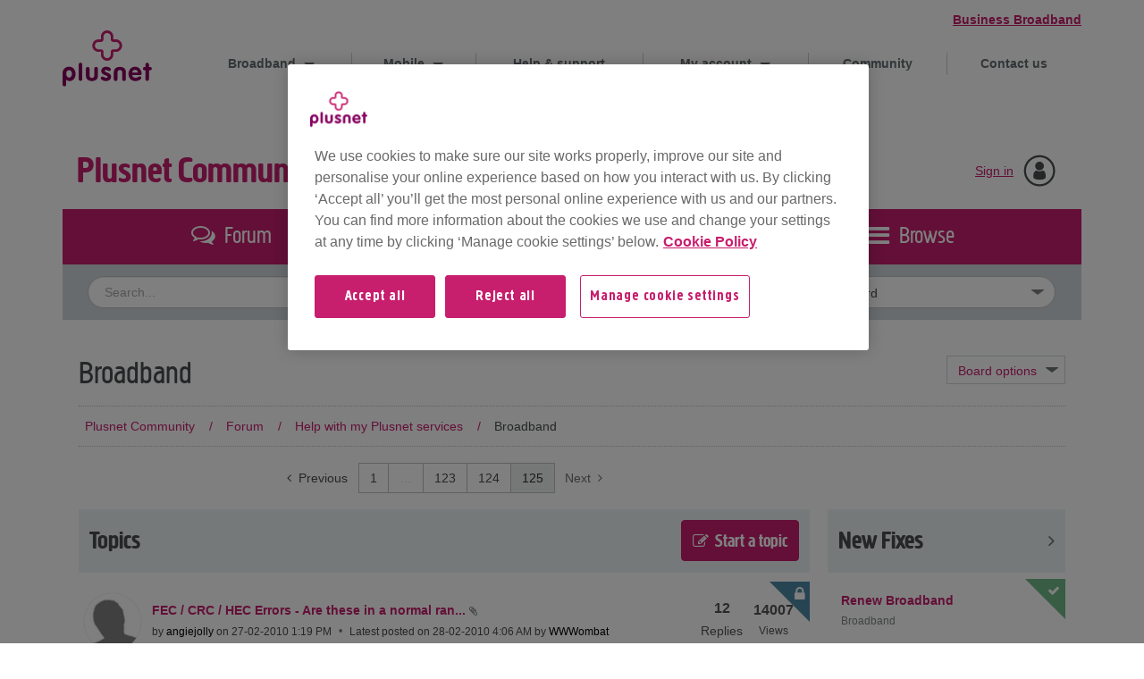

--- FILE ---
content_type: text/html;charset=UTF-8
request_url: https://community.plus.net/t5/Broadband/bd-p/Broadband/page/125
body_size: 29498
content:
<!DOCTYPE html><html prefix="og: http://ogp.me/ns#" dir="ltr" lang="en" class="no-js">
	<head>
	
	<title>
	Broadband - Page 125 - Plusnet Community
</title>
	
	
	<link rel="apple-touch-icon" sizes="57x57" href="/html/assets/apple-touch-icon-57x57.png">
<link rel="apple-touch-icon" sizes="60x60" href="/html/assets/apple-touch-icon-60x60.png">
<link rel="apple-touch-icon" sizes="72x72" href="/html/assets/apple-touch-icon-72x72.png">
<link rel="apple-touch-icon" sizes="76x76" href="/html/assets/apple-touch-icon-76x76.png">
<link rel="apple-touch-icon" sizes="114x114" href="/html/assets/apple-touch-icon-114x114.png">
<link rel="apple-touch-icon" sizes="120x120" href="/html/assets/apple-touch-icon-120x120.png">
<link rel="apple-touch-icon" sizes="144x144" href="/html/assets/apple-touch-icon-144x144.png">
<link rel="apple-touch-icon" sizes="152x152" href="/html/assets/apple-touch-icon-152x152.png">
<link rel="apple-touch-icon" sizes="180x180" href="/html/assets/apple-touch-icon-180x180.png">
<link rel="icon" type="image/png" href="/html/assets/favicon-32x32.png" sizes="32x32">
<link rel="icon" type="image/png" href="/html/assets/favicon-194x194.png" sizes="194x194">
<link rel="icon" type="image/png" href="/html/assets/favicon-96x96.png" sizes="96x96">
<link rel="icon" type="image/png" href="/html/assets/android-chrome-192x192.png" sizes="192x192">
<link rel="icon" type="image/png" href="/html/assets/favicon-16x16.png" sizes="16x16">
<link rel="manifest" href="/html/assets/manifest.json">
<link rel="mask-icon" href="/html/assets/safari-pinned-tab.svg" color="#5bbad5">
<link rel="shortcut icon" href="/html/assets/favicon.ico">
<meta name="msapplication-TileColor" content="#ffffff">
<meta name="msapplication-TileImage" content="/html/assets/mstile-144x144.png">
<meta name="msapplication-config" content="/html/assets/browserconfig.xml">
<meta name="theme-color" content="#ffffff">
<meta name="google-site-verification" content="GC0blP_vM9lkxHDR-XmNvQEPQ4AMgSFzg_n4wlyMtDQ" />
<meta name="google-site-verification" content="UgUqI_yM5mZvQOGhSUPjrn9QrmG7cDN344qGsxiEbYc" />


	
	<link rel="prev" href="https://community.plus.net/t5/Broadband/bd-p/Broadband/page/124"/>
	
	<meta content="Get help with your Broadband connection here." name="description"/><meta content="width=device-width, initial-scale=1.0" name="viewport"/><meta content="2026-01-14T20:08:43+01:00" itemprop="dateModified"/><meta content="text/html; charset=UTF-8" http-equiv="Content-Type"/><link href="https://community.plus.net/t5/Broadband/bd-p/Broadband/page/125" rel="canonical"/>
	<meta content="website" property="og:type"/><meta content="https://community.plus.net/t5/Broadband/bd-p/Broadband/page/125" property="og:url"/><meta content="Get help with your Broadband connection here." property="og:description"/><meta content="Broadband" property="og:title"/>
	
	
		<link class="lia-link-navigation hidden live-links" title="Broadband topics" type="application/rss+xml" rel="alternate" id="link" href="/aptgm87544/rss/board?board.id=Broadband"></link>
	
		<link class="lia-link-navigation hidden live-links" title="All Broadband posts" type="application/rss+xml" rel="alternate" id="link_0" href="/aptgm87544/rss/boardmessages?board.id=Broadband"></link>
	

	
	
	    
            	<link href="/skins/2038719/e7e5e8d86851523bc80518e866f61611/plusnet_responsive_v2.css" rel="stylesheet" type="text/css"/>
            
	

	
	
	
	
	<meta content="width=device-width, initial-scale=1.0" name="viewport">
<script src="https://code.jquery.com/jquery-2.2.4.min.js" integrity="sha256-BbhdlvQf/xTY9gja0Dq3HiwQF8LaCRTXxZKRutelT44=" crossorigin="anonymous"></script>
<script src="https://www.plus.net/help/assets/js/lib/clientData.src.js"></script>
<script src="https://cdnjs.cloudflare.com/ajax/libs/modernizr/2.8.3/modernizr.js"></script>
<script>
// Ideally should get schema from help repo (revisit later)
window.storageSchema = [
    {
        "name": "pn.expander",
        "type": "cookie",
        "category": "non-essential functional"
    }
];

$(document).ready(function() {

    // Show the cookie banner
    try {
        clientData.banner.initialise();
    } catch (e) {
        // The external script fails to load, was moved or the server is unavailable
        console.warn('Unable to load');
    }

    $('.SearchForm .NoteSearchField').attr("placeholder", "Search...");
    $('.lia-attachment-row .attachment-link').attr("target", "_blank");
    $(".lia-message-body-content a").not('a[target*=_self]').attr('target','_blank');
    $('a.accepted-solution-link').attr('target', '_self');

    /*
     * New Global Navigation with sidebar mobile nav - at the top of doc to load first
     */

    //Check if nav is active on page, if so add class to body to give translate3d
    var navVisible = $('.global-nav__wrapper').length;
    if (navVisible == 1) {
        $('body').addClass('has-nav');
    }

    //This function moves the navigation outside of main-content when below 700 as the transtition to show the nav is then much smoother
    function checkNavPosition() {
        if ($(document).width() <= 700) {

            if ($('.global-nav__wrapper').parent('body').length != 1) {
                $('.global-nav__wrapper').insertBefore('.main-content');
            }
            if ($('body').hasClass('safeGuard')) {
                $('.nav_personal').addClass('nav_inMobMenu');
                $('.nav_personal').appendTo('.global-nav__wrapper');
            }
        } else {
            if ($('.global-nav__wrapper').parent('.header').length != 1) {

                $('.global-nav__wrapper').appendTo('.header');
            }

        }

        //Show menu button and nav once JS has loaded
        $('.global-nav__menu-button').addClass("global-nav__menu-button--visible");
        $('.global-nav__wrapper').addClass("global-nav__wrapper--visible");

    }

    //Add class to body onclick of nav items if size is 700 or below to push open the expander
    $('.global-nav__item--expander > a').click(function(e) {

        if ($(document).width() < 700) {
            $(this).parent().toggleClass('global-nav__item-is-open');
            e.preventDefault(); //To prevent going to the href
        }

    });

    //Run function on load to move the nav if needed
    checkNavPosition();

    //Run function on resize also
    $(window).resize(function() {
        checkNavPosition();
    });

    //Targetng the main content as the nav can be closed by clicking the body content
    //The prevent body scroll class added with JS as adding overflow with CSS causes issues with transitions
    $('.main-content').click(function(event) {

        var clickedElem = $.trim(($(event.target).attr('class'))),
            mainContent = $('.main-content'),
            body = $('body'),
            globalContentWrapper = $('.global-nav__wrapper'),
            transitionEnd = 'transitionend webkitTransitionEnd oTransitionEnd otransitionend',
            navOpenClass = 'global-nav-is-open',
            preventScrollClass = 'prevent-body-scroll';

        if ((clickedElem.indexOf("global-nav__menu-button") >= 0) ||
            (clickedElem.indexOf("global-nav__menu-icon") >= 0)) {
            var globalNavButtonClicked = true;
            event.preventDefault();
        } else {
            var globalNavButtonClicked = false;
        }

        //Check what area is clicked
        if (globalNavButtonClicked == true) {
            if ($(body).hasClass(navOpenClass)) {
                $(body).removeClass(navOpenClass);
            } else {
                $(body).addClass(navOpenClass);
            }
            return false; //Prevents action when clicking the body when nav is open
        } else if ($(body).hasClass(navOpenClass)) {
            $(body).removeClass(navOpenClass);
            return false; //Prevents action when clicking the body when nav is open
        }
    });

    //Prevent nav closing when the nav is enteracted with by stopping the propagation
    $(".global-nav__wrapper").click(function(event) {
        if ($('body').hasClass('global-nav-is-open')) {
            event.stopPropagation();
        }
    });

    //Expander secondary navs
    var globalNavTimeOut;

    //Mouse overs and mouse outs to trigger secondary nav
    $('.no-touch .global-nav__item.global-nav__item--expander').mouseover(function() {
        if ($(document).width() > 700) {
            var secondaryContent = $(this);
            //Hide all secondary navs if any are open on hover (including search)
            $('.no-touch .global-nav__item.global-nav__item--expander').removeClass('is-active');
            $('.primarySearch.global-nav__item--search').removeClass('is-active');
            secondaryContent.addClass('is-active');
            //Check if the nav is fading out - clear timeout and remove fade if so
            if ($(this).children('.global-nav__secondary').hasClass('fade-out')) {
                $(this).children('.global-nav__secondary').removeClass('fade-out');
                window.clearTimeout(globalNavTimeOut);
            }
        }
        //Clear timeout
        window.clearTimeout(globalNavTimeOut);
    }).mouseout(function() {
        if ($(document).width() > 700) {
            var secondaryContent = $(this).children('.global-nav__secondary');
            var parentNavItem = secondaryContent.parent();
            globalNavTimeOut = window.setTimeout(function() {
                //Check if csstransitions are supported
                if (Modernizr.csstransitions) {
                    secondaryContent.addClass('fade-out');
                    //Remove class once faded if so
                    secondaryContent.on('transitionend webkitTransitionEnd oTransitionEnd otransitionend', function() {
                        secondaryContent.removeClass('fade-out');
                        parentNavItem.removeClass('is-active');
                        secondaryContent.off('transitionend webkitTransitionEnd oTransitionEnd otransitionend');
                    });
                    //Remove class if not supported
                } else {
                    parentNavItem.removeClass('is-active');
                }
                //Slight timeout just incase the secondary content is hover out of by accident
            }, 350);
        }
    });

    // Search drop-down on smaller screen sizes
    $('.primarySearch-logo').click(function() {
        var primarySearch = $(this).parent('.primarySearch');
        $('.global-nav__item--expander').removeClass('is-active');
        if (primarySearch.hasClass('is-active')) {
            primarySearch.removeClass('is-active')
                .addClass('not-active')
                .on('webkitTransitionEnd transitionend', function() {
                    $(this).removeClass('not-active');
                });
        } else {
            primarySearch.removeClass('not-active')
                .addClass('is-active');
        }
    });
});
</script>
<script src="/html/assets/velocity.min.js"></script>




<script type="text/javascript" src="/t5/scripts/129B3FAC03679C8B82A528EDDD4E9DDC/lia-scripts-head-min.js"></script><script language="javascript" type="text/javascript">
<!--
window.FileAPI = { jsPath: '/html/assets/js/vendor/ng-file-upload-shim/' };
LITHIUM.PrefetchData = {"Components":{},"commonResults":{}};
LITHIUM.DEBUG = false;
LITHIUM.CommunityJsonObject = {
  "Validation" : {
    "image.description" : {
      "min" : 0,
      "max" : 1000,
      "isoneof" : [ ],
      "type" : "string"
    },
    "tkb.toc_maximum_heading_level" : {
      "min" : 1,
      "max" : 6,
      "isoneof" : [ ],
      "type" : "integer"
    },
    "tkb.toc_heading_list_style" : {
      "min" : 0,
      "max" : 50,
      "isoneof" : [
        "disc",
        "circle",
        "square",
        "none"
      ],
      "type" : "string"
    },
    "blog.toc_maximum_heading_level" : {
      "min" : 1,
      "max" : 6,
      "isoneof" : [ ],
      "type" : "integer"
    },
    "tkb.toc_heading_indent" : {
      "min" : 5,
      "max" : 50,
      "isoneof" : [ ],
      "type" : "integer"
    },
    "blog.toc_heading_indent" : {
      "min" : 5,
      "max" : 50,
      "isoneof" : [ ],
      "type" : "integer"
    },
    "blog.toc_heading_list_style" : {
      "min" : 0,
      "max" : 50,
      "isoneof" : [
        "disc",
        "circle",
        "square",
        "none"
      ],
      "type" : "string"
    }
  },
  "User" : {
    "settings" : {
      "imageupload.legal_file_extensions" : "*.jpg;*.JPG;*.jpeg;*.JPEG;*.gif;*.GIF;*.png;*.PNG, *.pdf, *.PDF",
      "config.enable_avatar" : true,
      "integratedprofile.show_klout_score" : true,
      "layout.sort_view_by_last_post_date" : true,
      "layout.friendly_dates_enabled" : true,
      "profileplus.allow.anonymous.scorebox" : false,
      "tkb.message_sort_default" : "topicPublishDate",
      "layout.format_pattern_date" : "dd-MM-yyyy",
      "config.require_search_before_post" : "off",
      "isUserLinked" : false,
      "integratedprofile.cta_add_topics_dismissal_timestamp" : -1,
      "layout.message_body_image_max_size" : 600,
      "profileplus.everyone" : false,
      "integratedprofile.cta_connect_wide_dismissal_timestamp" : -1,
      "blog.toc_maximum_heading_level" : "",
      "integratedprofile.hide_social_networks" : false,
      "blog.toc_heading_indent" : "",
      "contest.entries_per_page_num" : 20,
      "layout.messages_per_page_linear" : 30,
      "integratedprofile.cta_manage_topics_dismissal_timestamp" : -1,
      "profile.shared_profile_test_group" : false,
      "integratedprofile.cta_personalized_feed_dismissal_timestamp" : -1,
      "integratedprofile.curated_feed_size" : 10,
      "contest.one_kudo_per_contest" : false,
      "integratedprofile.enable_social_networks" : false,
      "integratedprofile.my_interests_dismissal_timestamp" : -1,
      "profile.language" : "en-gb",
      "layout.friendly_dates_max_age_days" : 31,
      "layout.threading_order" : "thread_descending",
      "blog.toc_heading_list_style" : "disc",
      "useRecService" : false,
      "layout.module_welcome" : "",
      "imageupload.max_uploaded_images_per_upload" : 10,
      "imageupload.max_uploaded_images_per_user" : 10000,
      "integratedprofile.connect_mode" : "",
      "tkb.toc_maximum_heading_level" : "",
      "tkb.toc_heading_list_style" : "disc",
      "sharedprofile.show_hovercard_score" : true,
      "config.search_before_post_scope" : "community",
      "tkb.toc_heading_indent" : "",
      "p13n.cta.recommendations_feed_dismissal_timestamp" : -1,
      "imageupload.max_file_size" : 5242,
      "layout.show_batch_checkboxes" : false,
      "integratedprofile.cta_connect_slim_dismissal_timestamp" : -1
    },
    "isAnonymous" : true,
    "policies" : {
      "image-upload.process-and-remove-exif-metadata" : false
    },
    "registered" : false,
    "emailRef" : "",
    "id" : -1,
    "login" : "Anonymous"
  },
  "Server" : {
    "communityPrefix" : "/aptgm87544",
    "nodeChangeTimeStamp" : 1768488170091,
    "tapestryPrefix" : "/t5",
    "deviceMode" : "DESKTOP",
    "responsiveDeviceMode" : "DESKTOP",
    "membershipChangeTimeStamp" : "0",
    "version" : "25.12",
    "branch" : "25.12-release",
    "showTextKeys" : false
  },
  "Config" : {
    "phase" : "prod",
    "integratedprofile.cta.reprompt.delay" : 2592000000,
    "profileplus.tracking" : {
      "profileplus.tracking.enable" : false,
      "profileplus.tracking.click.enable" : true,
      "profileplus.tracking.impression.enable" : true
    },
    "app.revision" : "2512231126-s6f44f032fc-b18",
    "navigation.manager.community.structure.limit" : "1000"
  },
  "Activity" : {
    "Results" : [ ]
  },
  "NodeContainer" : {
    "viewHref" : "https://community.plus.net/t5/Help-with-my-Plusnet-services/ct-p/Help",
    "description" : "",
    "id" : "Help",
    "shortTitle" : "Help with my Plusnet services",
    "title" : "Help with my Plusnet services",
    "nodeType" : "category"
  },
  "Page" : {
    "skins" : [
      "plusnet_responsive_v2",
      "responsive_peak"
    ],
    "authUrls" : {
      "loginUrl" : "https://community.plus.net/t5/user/userloginpage?dest_url=https%3A%2F%2Fcommunity.plus.net%2Ft5%2FBroadband%2Fbd-p%2FBroadband%2Fpage%2F125",
      "loginUrlNotRegistered" : "https://community.plus.net/t5/user/userloginpage?redirectreason=notregistered&dest_url=https%3A%2F%2Fcommunity.plus.net%2Ft5%2FBroadband%2Fbd-p%2FBroadband%2Fpage%2F125",
      "loginUrlNotRegisteredDestTpl" : "https://community.plus.net/t5/user/userloginpage?redirectreason=notregistered&dest_url=%7B%7BdestUrl%7D%7D"
    },
    "name" : "ForumPage",
    "rtl" : false,
    "object" : {
      "viewHref" : "/t5/Broadband/bd-p/Broadband",
      "id" : "Broadband",
      "page" : "ForumPage",
      "type" : "Board"
    }
  },
  "WebTracking" : {
    "Activities" : { },
    "path" : "Community:Plusnet Community/Category:Forum/Category:Help with my Plusnet services/Board:Broadband"
  },
  "Feedback" : {
    "targeted" : { }
  },
  "Seo" : {
    "markerEscaping" : {
      "pathElement" : {
        "prefix" : "@",
        "match" : "^[0-9][0-9]$"
      },
      "enabled" : false
    }
  },
  "TopLevelNode" : {
    "viewHref" : "https://community.plus.net/",
    "description" : "Come and see what's happening on the Plusnet Community and Forum. Join today to chat with other users and share your thoughts, feedback and issues.",
    "id" : "aptgm87544",
    "shortTitle" : "Plusnet Community",
    "title" : "Plusnet Community",
    "nodeType" : "Community"
  },
  "Community" : {
    "viewHref" : "https://community.plus.net/",
    "integratedprofile.lang_code" : "en",
    "integratedprofile.country_code" : "GB",
    "id" : "aptgm87544",
    "shortTitle" : "Plusnet Community",
    "title" : "Plusnet Community"
  },
  "CoreNode" : {
    "conversationStyle" : "forum",
    "viewHref" : "https://community.plus.net/t5/Broadband/bd-p/Broadband",
    "settings" : { },
    "description" : "Get help with your Broadband connection here.",
    "id" : "Broadband",
    "shortTitle" : "Broadband",
    "title" : "Broadband",
    "nodeType" : "Board",
    "ancestors" : [
      {
        "viewHref" : "https://community.plus.net/t5/Help-with-my-Plusnet-services/ct-p/Help",
        "description" : "",
        "id" : "Help",
        "shortTitle" : "Help with my Plusnet services",
        "title" : "Help with my Plusnet services",
        "nodeType" : "category"
      },
      {
        "viewHref" : "https://community.plus.net/t5/Forum/ct-p/Forum",
        "description" : "Come and see what's happening on the Plusnet Community and Forum. Join today to chat with other users and share your thoughts, feedback and issues.",
        "id" : "Forum",
        "shortTitle" : "Forum",
        "title" : "Forum",
        "nodeType" : "category"
      },
      {
        "viewHref" : "https://community.plus.net/",
        "description" : "Come and see what's happening on the Plusnet Community and Forum. Join today to chat with other users and share your thoughts, feedback and issues.",
        "id" : "aptgm87544",
        "shortTitle" : "Plusnet Community",
        "title" : "Plusnet Community",
        "nodeType" : "Community"
      }
    ]
  }
};
LITHIUM.Components.RENDER_URL = "/t5/util/componentrenderpage/component-id/#{component-id}?render_behavior=raw";
LITHIUM.Components.ORIGINAL_PAGE_NAME = 'forums/ForumPage';
LITHIUM.Components.ORIGINAL_PAGE_ID = 'ForumPage';
LITHIUM.Components.ORIGINAL_PAGE_CONTEXT = '[base64].';
LITHIUM.Css = {
  "BASE_DEFERRED_IMAGE" : "lia-deferred-image",
  "BASE_BUTTON" : "lia-button",
  "BASE_SPOILER_CONTAINER" : "lia-spoiler-container",
  "BASE_TABS_INACTIVE" : "lia-tabs-inactive",
  "BASE_TABS_ACTIVE" : "lia-tabs-active",
  "BASE_AJAX_REMOVE_HIGHLIGHT" : "lia-ajax-remove-highlight",
  "BASE_FEEDBACK_SCROLL_TO" : "lia-feedback-scroll-to",
  "BASE_FORM_FIELD_VALIDATING" : "lia-form-field-validating",
  "BASE_FORM_ERROR_TEXT" : "lia-form-error-text",
  "BASE_FEEDBACK_INLINE_ALERT" : "lia-panel-feedback-inline-alert",
  "BASE_BUTTON_OVERLAY" : "lia-button-overlay",
  "BASE_TABS_STANDARD" : "lia-tabs-standard",
  "BASE_AJAX_INDETERMINATE_LOADER_BAR" : "lia-ajax-indeterminate-loader-bar",
  "BASE_AJAX_SUCCESS_HIGHLIGHT" : "lia-ajax-success-highlight",
  "BASE_CONTENT" : "lia-content",
  "BASE_JS_HIDDEN" : "lia-js-hidden",
  "BASE_AJAX_LOADER_CONTENT_OVERLAY" : "lia-ajax-loader-content-overlay",
  "BASE_FORM_FIELD_SUCCESS" : "lia-form-field-success",
  "BASE_FORM_WARNING_TEXT" : "lia-form-warning-text",
  "BASE_FORM_FIELDSET_CONTENT_WRAPPER" : "lia-form-fieldset-content-wrapper",
  "BASE_AJAX_LOADER_OVERLAY_TYPE" : "lia-ajax-overlay-loader",
  "BASE_FORM_FIELD_ERROR" : "lia-form-field-error",
  "BASE_SPOILER_CONTENT" : "lia-spoiler-content",
  "BASE_FORM_SUBMITTING" : "lia-form-submitting",
  "BASE_EFFECT_HIGHLIGHT_START" : "lia-effect-highlight-start",
  "BASE_FORM_FIELD_ERROR_NO_FOCUS" : "lia-form-field-error-no-focus",
  "BASE_EFFECT_HIGHLIGHT_END" : "lia-effect-highlight-end",
  "BASE_SPOILER_LINK" : "lia-spoiler-link",
  "BASE_DISABLED" : "lia-link-disabled",
  "FACEBOOK_LOGOUT" : "lia-component-users-action-logout",
  "FACEBOOK_SWITCH_USER" : "lia-component-admin-action-switch-user",
  "BASE_FORM_FIELD_WARNING" : "lia-form-field-warning",
  "BASE_AJAX_LOADER_FEEDBACK" : "lia-ajax-loader-feedback",
  "BASE_AJAX_LOADER_OVERLAY" : "lia-ajax-loader-overlay",
  "BASE_LAZY_LOAD" : "lia-lazy-load"
};
(function() { if (!window.LITHIUM_SPOILER_CRITICAL_LOADED) { window.LITHIUM_SPOILER_CRITICAL_LOADED = true; window.LITHIUM_SPOILER_CRITICAL_HANDLER = function(e) { if (!window.LITHIUM_SPOILER_CRITICAL_LOADED) return; if (e.target.classList.contains('lia-spoiler-link')) { var container = e.target.closest('.lia-spoiler-container'); if (container) { var content = container.querySelector('.lia-spoiler-content'); if (content) { if (e.target.classList.contains('open')) { content.style.display = 'none'; e.target.classList.remove('open'); } else { content.style.display = 'block'; e.target.classList.add('open'); } } e.preventDefault(); return false; } } }; document.addEventListener('click', window.LITHIUM_SPOILER_CRITICAL_HANDLER, true); } })();
LITHIUM.noConflict = true;
LITHIUM.useCheckOnline = false;
LITHIUM.RenderedScripts = [
  "tinyMcePasteFix.js",
  "Cache.js",
  "ForceLithiumJQuery.js",
  "tinyMcePasteFix.js",
  "Throttle.js",
  "UserListActual.js",
  "tinyMcePasteFix.js",
  "jquery.placeholder-2.0.7.js",
  "NoConflict.js",
  "tinyMcePasteFix.js",
  "Lithium.js",
  "jquery.lithium-selector-extensions.js",
  "jquery.fileupload.js",
  "Forms.js",
  "InformationBox.js",
  "jquery.tools.tooltip-1.2.6.js",
  "jquery.js",
  "jquery.blockui.js",
  "prism.js",
  "jquery.ui.position.js",
  "jquery.json-2.6.0.js",
  "jquery.function-utils-1.0.js",
  "jquery.viewport-1.0.js",
  "Namespace.js",
  "jquery.effects.slide.js",
  "jquery.ui.core.js",
  "jquery.iframe-transport.js",
  "jquery.hoverIntent-r6.js",
  "AjaxFeedback.js",
  "jquery.ui.resizable.js",
  "tinyMcePasteFix.js",
  "jquery.ui.draggable.js",
  "jquery.tmpl-1.1.1.js",
  "ValueSurveyLauncher.js",
  "jquery.iframe-shim-1.0.js",
  "tinyMcePasteFix.js",
  "DeferredImages.js",
  "SearchForm.js",
  "Dialog.js",
  "SearchAutoCompleteToggle.js",
  "Events.js",
  "DropDownMenuVisibilityHandler.js",
  "PartialRenderProxy.js",
  "jquery.delayToggle-1.0.js",
  "Text.js",
  "jquery.ui.dialog.js",
  "LiModernizr.js",
  "DropDownMenu.js",
  "jquery.autocomplete.js",
  "Globals.js",
  "Loader.js",
  "SpoilerToggle.js",
  "Auth.js",
  "ResizeSensor.js",
  "jquery.ui.widget.js",
  "MessageListActual.js",
  "tinyMcePasteFix.js",
  "Components.js",
  "ActiveCast3.js",
  "AjaxSupport.js",
  "json2.js",
  "Sandbox.js",
  "PolyfillsAll.js",
  "ElementMethods.js",
  "jquery.clone-position-1.0.js",
  "jquery.css-data-1.0.js",
  "AutoComplete.js",
  "Tooltip.js",
  "jquery.scrollTo.js",
  "Video.js",
  "ElementQueries.js",
  "jquery.appear-1.1.1.js",
  "jquery.ajax-cache-response-1.0.js",
  "DataHandler.js",
  "HelpIcon.js",
  "Placeholder.js",
  "jquery.ui.mouse.js",
  "jquery.position-toggle-1.0.js",
  "CustomEvent.js",
  "jquery.effects.core.js"
];// -->
</script><script type="text/javascript" src="/t5/scripts/D60EB96AE5FF670ED274F16ABB044ABD/lia-scripts-head-min.js"></script></head>
	<body class="lia-board lia-user-status-anonymous ForumPage lia-body" id="lia-body">
	
	
	<div id="900-176-9" class="ServiceNodeInfoHeader">
</div>
	
	
	
	

	<div class="lia-page">
		<center>
			
				
    <style type="text/css">
        @media (min-width: 701px) {
            .global-nav__secondary--has-aside {
                background: #fff;
            }

            .global-nav__secondary-aside {
                float: none;
                top: unset;
                display: inline-block;
                background: #edf3f5;
                position: relative;
                right: unset;
            }
        }
    </style>

<div id="content" class="main-content">
    <div class="wrapper">
        <header class="header clearfix" role="banner">
            <div itemscope itemtype="http://schema.org/Organization">
                <a itemprop="url" href="//www.plus.net" id="logo" class="ir" rel="home">
                    Plusnet
                    <img itemprop="logo" src="//www.plus.net/bundles/plusnetplusnetassets/images/logo/plusnet_logo_pink.svg" onerror="this.src='//www.plus.net/bundles/plusnetplusnetassets/images/logo/plusnet_logo_pink.png'; this.onerror=null;" alt="Plusnet logo">
                </a>
            </div>
            <a href="#nav_footer" class="global-nav__menu-button button">Menu
                <i aria-hidden="true" class="global-nav__menu-icon"></i>
            </a>
            <div class="global-nav__wrapper">
                <nav class="global-nav__container">
                    <ul class="global-nav">
                        <li class="global-nav__item global-nav__item--expander ">
                            <a id="tk_nav_packages" href="//www.plus.net/home-broadband/">
                                <i aria-hidden="true" class="global-nav__nav-item-icon global-nav__nav-item-icon--packages "></i> Broadband
                            </a>
                            <ul class="global-nav__secondary global-nav__secondary--has-aside">
                                <li class="global-nav__secondary-items">
                                    <a id="tk_nav_fibre" class="clearfix" href="//www.plus.net/home-broadband/fibre">
                                        <i aria-hidden="true" class="global-nav__secondary-icon global-nav__secondary-icon--fibre-bb-phone"></i>
                                        <span class="h-beta">Fibre broadband &amp; phone</span>
                                        <p>Get our superfast unlimited fibre broadband</p>
                                    </a>
                                </li>
                                <li class="global-nav__secondary-items">
                                    <a id="tk_nav_broadband-phone" class="clearfix" href="//www.plus.net/home-broadband/">
                                        <i aria-hidden="true" class="global-nav__secondary-icon global-nav__secondary-icon--bb-phone"></i>
                                        <span class="h-beta">Broadband &amp; phone</span>
                                        <p>Great-value deals on unlimited broadband</p>
                                    </a>
                                </li>
                                <li>
                                    <ul class="global-nav__secondary-aside">
                                        <span class="global-nav__secondary-aside-title"> More Information</span>
                                        <li><a id="tk_nav_plusnet-perks" href="//www.plus.net/home-broadband/perks/">Plusnet Perks</a></li>
                                        <li><a id="tk_nav_packages-guide" href="//www.plus.net/home-broadband/package-guides/">Packages guide</a></li>
                                        <li><a id="tk_nav_switch" href="//www.plus.net/home-broadband/switch/">Switch to Plusnet</a></li>
                                        <li><a id="tk_nav_callplans" href="//www.plus.net/home-broadband/call-plans/">Our call plans</a></li>
                                        <li><a id="tk_nav_bt-sport" href="//www.plus.net/tv/btsport/">BT Sport</a></li>
                                    </ul>
                                </li>
                            </ul>
                        </li>
                        <li class="global-nav__item global-nav__item--expander">
                            <a id="tk_mobile" href="//www.plus.net/mobile/">
                                <i aria-hidden="true" class="global-nav__nav-item-icon global-nav__nav-item-icon--mobile"></i>
                                Mobile
                            </a>
                            <ul class="global-nav__secondary">
                                <li class="global-nav__secondary-items global-nav__secondary-show-mobile-only">
                                    <a id="tk_plusnet-mobile" class="clearfix" href="//www.plus.net/mobile/">
                                        <span class="h-beta">Plusnet Mobile</span>
                                    </a>
                                </li>
                                <li class="global-nav__secondary-items">
                                    <a id="tk_sim-only" class="clearfix" href="//www.plus.net/mobile/plans/sim-only/">
                                        <i aria-hidden="true" class="global-nav__secondary-icon global-nav__secondary-icon--sim"></i>
                                        <span class="h-beta">Sim only deals</span>
                                        <p>Flexible and affordable sim only deals with no contract</p>
                                    </a>
                                </li>
                                <li class="global-nav__secondary-items">
                                    <a id="tk_coverage" class="clearfix" href="//www.plus.net/mobile/coverage-checker/">
                                        <i aria-hidden="true" class="global-nav__secondary-icon global-nav__secondary-icon--coverage"></i>
                                        <span class="h-beta">Coverage checker</span>
                                        <p>Our network reaches over 99% of the UK, so we've got you covered</p>
                                    </a>
                                </li>
                                <li class="global-nav__secondary-items">
                                    <a id="tk_bolt-ons" class="clearfix" href="//www.plus.net/mobile/bolt-ons/">
                                        <i aria-hidden="true" class="global-nav__secondary-icon global-nav__secondary-icon--bolt-ons"></i>
                                        <span class="h-beta">Bolt-ons</span>
                                        <p>Low on minutes, data or texts? Just add one of our bolt-ons</p>
                                    </a>
                                </li>
                            </ul>
                        </li>
                        <li class="global-nav__item">
                            <a id="tk_help-support" href="//www.plus.net/help/">
                                <i aria-hidden="true" class="global-nav__nav-item-icon global-nav__nav-item-icon--help"></i> Help &amp; support
                            </a>
                        </li>
                        <li class="global-nav__item global-nav__item--expander">
                            <a id="tk_member-center" href="//www.plus.net/my-account/login/">
                                <i aria-hidden="true" class="global-nav__nav-item-icon global-nav__nav-item-icon--member-centre"></i>
                                My account
                            </a>
                            <ul class="global-nav__secondary">
                                <li class="global-nav__secondary-items">
                                    <a id="tk_account-broadband" class="clearfix" href="//www.plus.net/index_nlp.html">
                                        <i aria-hidden="true" class="global-nav__secondary-icon global-nav__secondary-icon--account-broadband"></i>
                                        <span class="h-beta">Broadband, phone &amp; TV</span>
                                        <p>Quick and easy access to your account, services, bills and tools</p>
                                    </a>
                                </li>
                                <li class="global-nav__secondary-items">
                                    <a id="tk_account-mobile" class="clearfix" href="//www.plus.net/my-account/mobile/">
                                        <i aria-hidden="true" class="global-nav__secondary-icon global-nav__secondary-icon--account-mobile"></i>
                                        <span class="h-beta">Mobile</span>
                                        <p>View and manage your mobile account, tariff and usage</p>
                                    </a>
                                </li>
                            </ul>
                        </li>
                        <li class="global-nav__item">
                            <a id="tk_member-community" href="//community.plus.net/">
                                <i aria-hidden="true" class="global-nav__nav-item-icon global-nav__nav-item-icon--community"></i> Community
                            </a>
                        </li>
                        <li class="global-nav__item">
                            <a id="tk_contact" href="//www.plus.net/home-broadband/contact/">
                                <i aria-hidden="true" class="global-nav__nav-item-icon global-nav__nav-item-icon--contact-us"></i> Contact us
                            </a>
                        </li>
                        <li class="global-nav__item global-nav__item--site-switch">
                            <a id="tk_business" href="//www.plus.net/business/">
                                <i aria-hidden="true" class="global-nav__nav-item-icon global-nav__nav-item-icon--business"></i> Business Broadband
                            </a>
                        </li>
                    </ul>
                </nav>
            </div>
        </header>
    </div>
    <div class="wrapper">

					
	
	<div class="MinimumWidthContainer">
		<div class="min-width-wrapper">
			<div class="min-width">		
				
						<div class="lia-content">
                            
							
							
							
		
	<div class="lia-quilt lia-quilt-forum-page lia-quilt-layout-two-column-main-side lia-top-quilt">
	<div class="lia-quilt-row lia-quilt-row-header">
		<div class="lia-quilt-column lia-quilt-column-24 lia-quilt-column-single lia-quilt-column-common-header">
			<div class="lia-quilt-column-alley lia-quilt-column-alley-single">
	
		
			<div class="lia-quilt lia-quilt-header lia-quilt-layout-header lia-component-quilt-header">
	<div class="lia-quilt-row lia-quilt-row-main-header">
		<div class="lia-quilt-column lia-quilt-column-18 lia-quilt-column-left lia-quilt-column-header-left">
			<div class="lia-quilt-column-alley lia-quilt-column-alley-left">
	
		
			<li:nodes-community-title class="lia-component-ng-li-nodes-community-title" li-bindable="" li-instance="0" componentId="ng:li-nodes-community-title" mode="default"></li:nodes-community-title>
		
	
	
</div>
		</div><div class="lia-quilt-column lia-quilt-column-06 lia-quilt-column-right lia-quilt-column-header-right">
			<div class="lia-quilt-column-alley lia-quilt-column-alley-right">
	
		
			<div class="lia-component-common-widget-slide-out-user-menu">
	
	
		<div class="lia-user-navigation-sign-in lia-component-users-action-login-with-avatar">
		<div class="user-navigation-user-profile">
			<a class="lia-link-navigation login-link lia-authentication-link lia-panel-dialog-trigger lia-panel-dialog-trigger-event-click lia-js-data-dialogKey-416726210" rel="nofollow" id="link_1" href="https://community.plus.net/t5/user/userloginpage?dest_url=https%3A%2F%2Fcommunity.plus.net%2Ft5%2FBroadband%2Fbd-p%2FBroadband%2Fpage%2F125">
				Sign in
			</a>
		</div>
		<div class="UserAvatar lia-user-avatar">
			<a class="lia-link-navigation login-link lia-authentication-link lia-panel-dialog-trigger lia-panel-dialog-trigger-event-click lia-js-data-dialogKey-416726210" rel="nofollow" id="link_2" href="https://community.plus.net/t5/user/userloginpage?dest_url=https%3A%2F%2Fcommunity.plus.net%2Ft5%2FBroadband%2Fbd-p%2FBroadband%2Fpage%2F125">
				<div class="lia-anonymous-profile-icon"></div>
			</a>
		</div>
	</div>
		
	
</div>
		
	
	
</div>
		</div>
	</div><div class="lia-quilt-row lia-quilt-row-hero">
		<div class="lia-quilt-column lia-quilt-column-24 lia-quilt-column-single lia-quilt-column-search-content">
			<div class="lia-quilt-column-alley lia-quilt-column-alley-single">
	
		
			<nav class="headernav-buttons">
    <ul>
        <li>
        	<a href="/t5/Forum/ct-p/Forum" class="headernav-buttons-forum"><span>Forum</span></a>
        </li>
        <li>
        	<a href="/t5/Plusnet-Blogs/bg-p/plusnetblog" class="headernav-buttons-blog">
        		<img alt="Blog" width="29" height="26" src="https://community.plus.net/html/@0DB3521D5953AF2D34B7E897A65D8090/assets/icon-blog.svg" onerror="this.src='https://community.plus.net/html/@96D5DBDBC24E7BAAA147A21A7F5BB08C/assets/icon-blog.png'; this.onerror=null;" />
        		<span>Blog</span>
        	</a>
        </li>
    </ul>
</nav>
		
			<div class="lia-slide-out-nav-menu lia-component-common-widget-slide-out-nav-menu">
    <button li-bindable="" li-common-element-hook="navMenuTriggerElement" class="lia-slide-menu-trigger lia-slide-out-nav-menu-wrapper">
        <div ng-non-bindable="" class="lia-slide-out-nav-menu-title">
            Browse
        </div>
    </button>
    <li:common-slide-menu li-bindable="" trigger-element="navMenuTriggerElement" li-direction="left" style="display:none">
        <div class="lia-quilt lia-quilt-navigation-slide-out-menu lia-quilt-layout-one-column">
	<div class="lia-quilt-row lia-quilt-row-header">
		<div class="lia-quilt-column lia-quilt-column-24 lia-quilt-column-single lia-quilt-column-common-header lia-mark-empty">
			
		</div>
	</div><div class="lia-quilt-row lia-quilt-row-main">
		<div class="lia-quilt-column lia-quilt-column-24 lia-quilt-column-single lia-quilt-column-main-content">
			<div class="lia-quilt-column-alley lia-quilt-column-alley-single">
	
		
			<li:community-navigation class="lia-component-ng-li-community-navigation" li-bindable="" li-instance="0" componentId="ng:li-community-navigation" mode="default"></li:community-navigation>
		
	
	
</div>
		</div>
	</div><div class="lia-quilt-row lia-quilt-row-footer">
		<div class="lia-quilt-column lia-quilt-column-24 lia-quilt-column-single lia-quilt-column-common-footer lia-mark-empty">
			
		</div>
	</div>
</div>
    </li:common-slide-menu>
</div>
		
			<div id="lia-searchformV3" class="SearchForm lia-search-form-wrapper lia-mode-default lia-component-common-widget-search-form">
	

	
		<div class="lia-inline-ajax-feedback">
			<div class="AjaxFeedback" id="ajaxfeedback"></div>
			
	

	

		</div>

	

	
		<div id="searchautocompletetoggle">	
	
		

	
		<div class="lia-inline-ajax-feedback">
			<div class="AjaxFeedback" id="ajaxfeedback_0"></div>
			
	

	

		</div>

	

	
			
            <form enctype="multipart/form-data" class="lia-form lia-form-inline SearchForm" action="https://community.plus.net/t5/forums/forumpage.searchformv3.form.form" method="post" id="form" name="form"><div class="t-invisible"><input value="board-id/Broadband/page/125" name="t:ac" type="hidden"></input><input value="search/contributions/page" name="t:cp" type="hidden"></input><input value="[base64]." name="lia-form-context" type="hidden"></input><input value="ForumPage:board-id/Broadband/page/125:searchformv3.form:" name="liaFormContentKey" type="hidden"></input><input value="3g/X5bgqUKApgfXBz2vMmAClZI8=:H4sIAAAAAAAAALWSwU7CQBCGRxJOxBiJvoFeWxMlMRAPxAQ9NIhpPJvtspRq2627UwoXH8UnIL4EB2++gw/g1ZMH225BBBNbwNNm/tn8/zeTGb9DOarDqWRE0L5OuY/CsUJ0uC/1DrFZXXV6XHiDY00VtiB+6BLh4EgKqHFhayQgtM80JAGTKEY1jXLBXMfSLCKZ1rRikVBsOcztHpgMw+DwZlJ523/5LMGWAZU0l7tt4jGEqnFHBkR3iW/rZozj241hgLCrwi++w9cEbxYF7whOmZRmaHmOlHHS5Ll70vt4ei0BDIPoDBp5aRIHzJ7kMxuifIBHAIRtpZ4rdU3TxLMctcHI6eHF48VipiVD/yJNSatZy0xb6Yo2HaX4r+EqpyneW4VG2Fse4fboH/LUHJfQyukbSibmHRfqKf5Oos+vf2MJRYF9jj9WsFDPgBN9NeA/EopeeiB4N6Q477gszS49a6126bmiUv4vc7opQY4FAAA=" name="t:formdata" type="hidden"></input></div>
	
	

	

	

	
		<div class="lia-inline-ajax-feedback">
			<div class="AjaxFeedback" id="feedback"></div>
			
	

	

		</div>

	

	

	

	


	
	<input value="raWi2oStjzp6_-1" name="ticket" type="hidden"></input>
	
	<input value="form" id="form_UIDform" name="form_UID" type="hidden"></input>
	<input value="" id="form_instance_keyform" name="form_instance_key" type="hidden"></input>
	
                

                
                    
                        <span class="lia-search-granularity-wrapper">
                            <select title="Set search granularity" class="lia-search-form-granularity search-granularity" aria-label="Set search granularity" id="searchGranularity" name="searchGranularity"><option title="all posts" value="aptgm87544|community">all posts</option><option title="posts in this category" value="Help|category">posts in this category</option><option title="posts in this board" selected="selected" value="Broadband|forum-board">posts in this board</option><option title="users" value="user|user">users</option></select>
                        </span>
                    
                

                <span class="lia-search-input-wrapper">
                    <span class="lia-search-input-field">
                        <span class="lia-button-wrapper lia-button-wrapper-secondary lia-button-wrapper-searchForm-action"><input value="searchForm" name="submitContextX" type="hidden"></input><input class="lia-button lia-button-secondary lia-button-searchForm-action" value="Search" id="submitContext" name="submitContext" type="submit"></input></span>

                        <input placeholder="Search..." aria-label="Search" title="Search" class="lia-form-type-text lia-autocomplete-input search-input lia-search-input-message" value="" id="messageSearchField_0" name="messageSearchField" type="text"></input>
                        <input placeholder="Search..." aria-label="Search" title="Search" class="lia-form-type-text lia-autocomplete-input search-input lia-search-input-tkb-article lia-js-hidden" value="" id="messageSearchField_1" name="messageSearchField_0" type="text"></input>
                        

	
		<input placeholder="Search..." ng-non-bindable="" title="Enter a user name or rank" class="lia-form-type-text UserSearchField lia-search-input-user search-input lia-js-hidden lia-autocomplete-input" aria-label="Enter a user name or rank" value="" id="userSearchField" name="userSearchField" type="text"></input>
	

	


                        <input placeholder="Enter a keyword to search within the private messages" title="Enter a search word" class="lia-form-type-text NoteSearchField lia-search-input-note search-input lia-js-hidden lia-autocomplete-input" aria-label="Enter a search word" value="" id="noteSearchField_0" name="noteSearchField" type="text"></input>
						<input title="Enter a search word" class="lia-form-type-text ProductSearchField lia-search-input-product search-input lia-js-hidden lia-autocomplete-input" aria-label="Enter a search word" value="" id="productSearchField" name="productSearchField" type="text"></input>
                        <input class="lia-as-search-action-id" name="as-search-action-id" type="hidden"></input>
                    </span>
                </span>
                

                <span class="lia-cancel-search">cancel</span>

                
            
</form>
		
			<div class="search-autocomplete-toggle-link lia-js-hidden">
				<span>
					<a class="lia-link-navigation auto-complete-toggle-on lia-component-search-action-enable-auto-complete" rel="nofollow" id="enableAutoComplete" href="https://community.plus.net/t5/forums/forumpage.enableautocomplete:enableautocomplete?t:ac=board-id/Broadband/page/125&amp;t:cp=action/contributions/searchactions&amp;ticket=raWi2oStjzp6_-1">Turn on suggestions</a>					
					<span class="HelpIcon">
	<a class="lia-link-navigation help-icon lia-tooltip-trigger" role="button" aria-label="Help Icon" id="link_3" href="#"><span class="lia-img-icon-help lia-fa-icon lia-fa-help lia-fa" alt="Auto-suggest helps you quickly narrow down your search results by suggesting possible matches as you type." aria-label="Help Icon" role="img" id="display"></span></a><div role="alertdialog" class="lia-content lia-tooltip-pos-bottom-left lia-panel-tooltip-wrapper" id="link_4-tooltip-element"><div class="lia-tooltip-arrow"></div><div class="lia-panel-tooltip"><div class="content">Auto-suggest helps you quickly narrow down your search results by suggesting possible matches as you type.</div></div></div>
</span>
				</span>
			</div>
		

	

	

	
	
	
</div>
		
	<div class="spell-check-showing-result">
		Showing results for <span class="lia-link-navigation show-results-for-link lia-link-disabled" aria-disabled="true" id="showingResult"></span>
		

	</div>
	<div>
		
		<span class="spell-check-search-instead">
			Search instead for <a class="lia-link-navigation search-instead-for-link" rel="nofollow" id="searchInstead" href="#"></a>
		</span>

	</div>
	<div class="spell-check-do-you-mean lia-component-search-widget-spellcheck">
		Did you mean: <a class="lia-link-navigation do-you-mean-link" rel="nofollow" id="doYouMean" href="#"></a>
	</div>

	

	

	


	
</div>
		
	
	
</div>
		</div>
	</div><div class="lia-quilt-row lia-quilt-row-sub-header">
		<div class="lia-quilt-column lia-quilt-column-24 lia-quilt-column-single lia-quilt-column-hero-content">
			<div class="lia-quilt-column-alley lia-quilt-column-alley-single">
	
		<div class="lia-page-header">
			
		
			<h1 class="PageTitle lia-component-common-widget-page-title"><span class="lia-link-navigation lia-link-disabled" aria-disabled="true" id="link_5">Broadband</span></h1>
		
	
		</div>
	
	
</div>
		</div>
	</div><div class="lia-quilt-row lia-quilt-row-search">
		<div class="lia-quilt-column lia-quilt-column-20 lia-quilt-column-left lia-quilt-column-sub-header-left lia-mark-empty">
			
		</div><div class="lia-quilt-column lia-quilt-column-04 lia-quilt-column-right lia-quilt-column-sub-header-right lia-mark-empty">
			
		</div>
	</div><div class="lia-quilt-row lia-quilt-row-feedback">
		<div class="lia-quilt-column lia-quilt-column-24 lia-quilt-column-single lia-quilt-column-feedback">
			<div class="lia-quilt-column-alley lia-quilt-column-alley-single">
	
		
			
	

	

		
			
        
        
	

	

    
		
	
	
</div>
		</div>
	</div>
</div>
		
			<div class="lia-quilt lia-quilt-forum-header-page lia-quilt-layout-forum-header lia-component-quilt-forum-header-page">
	<div class="lia-quilt-row lia-quilt-row-forum-header">
		<div class="lia-quilt-column lia-quilt-column-16 lia-quilt-column-left lia-quilt-column-forum-header-left">
			<div class="lia-quilt-column-alley lia-quilt-column-alley-left">
	
		
			<li:nodes-core-node-info class="lia-component-ng-li-nodes-core-node-info" li-bindable="" li-instance="0" componentId="ng:li-nodes-core-node-info" show-icon="false" show-title="true" mode="default"></li:nodes-core-node-info>
		
	
	
</div>
		</div><div class="lia-quilt-column lia-quilt-column-08 lia-quilt-column-right lia-quilt-column-forum-header-right">
			<div class="lia-quilt-column-alley lia-quilt-column-alley-right">
	
		
			
			<div class="lia-menu-navigation-wrapper lia-js-hidden lia-menu-action board-action-menu lia-component-board-options" id="actionMenuDropDown">	
	<div class="lia-menu-navigation">
		<div class="dropdown-default-item"><a title="Show option menu" class="lia-js-menu-opener default-menu-option lia-js-click-menu lia-link-navigation" aria-expanded="false" role="button" aria-label="Board Options" id="dropDownLink" href="#">Board Options</a>
			<div class="dropdown-positioning">
				<div class="dropdown-positioning-static">
					
	<ul aria-label="Dropdown menu items" role="list" id="dropdownmenuitems" class="lia-menu-dropdown-items">
		

	
	
		
			
		
			
		
			
		
			
		
			<li role="listitem"><span class="lia-link-navigation mark-new-link lia-link-disabled lia-component-forums-action-mark-new" aria-disabled="true" id="markNew">Mark all as New</span></li>
		
			<li role="listitem"><span class="lia-link-navigation mark-read-link lia-link-disabled lia-component-forums-action-mark-read" aria-disabled="true" id="markRead">Mark all as Read</span></li>
		
			<li aria-hidden="true"><span class="lia-separator lia-component-common-widget-link-separator">
	<span class="lia-separator-post"></span>
	<span class="lia-separator-pre"></span>
</span></li>
		
			
		
			<li role="listitem"><span class="lia-link-navigation addBoardUserFloat lia-link-disabled lia-component-subscriptions-action-add-board-user-float" aria-disabled="true" id="addBoardUserFloat">Float this Board for Current User</span></li>
		
			
		
			<li role="listitem"><span class="lia-link-navigation addBoardUserEmailSubscription lia-link-disabled lia-component-subscriptions-action-add-board-user-email" aria-disabled="true" id="addBoardUserEmailSubscription">Subscribe</span></li>
		
			
		
			<li role="listitem"><span class="lia-link-navigation addBoardUserBookmark lia-link-disabled lia-component-subscriptions-action-add-board-user-bookmark" aria-disabled="true" id="addBoardUserBookmark">Bookmark</span></li>
		
			<li aria-hidden="true"><span class="lia-separator lia-component-common-widget-link-separator">
	<span class="lia-separator-post"></span>
	<span class="lia-separator-pre"></span>
</span></li>
		
			<li role="listitem"><a class="lia-link-navigation rss-board-link lia-component-rss-action-board" id="rssBoard" href="/aptgm87544/rss/board?board.id=Broadband">Subscribe to RSS Feed</a></li>
		
			
		
			
		
			
		
			
		
			
		
			
		
			
		
			
		
			
		
			
		
			
		
			
		
			
		
			
		
			
		
			
		
			
		
			
		
			
		
			
		
			
		
			
		
			
		
			
		
			
		
			
		
			
		
			
		
			
		
			
		
			
		
			
		
			
		
	
	


	</ul>

				</div>
			</div>
		</div>
	</div>
</div>
		
		
	
	
</div>
		</div>
	</div><div class="lia-quilt-row lia-quilt-row-row_1">
		<div class="lia-quilt-column lia-quilt-column-24 lia-quilt-column-single lia-quilt-column-breadcrumb">
			<div class="lia-quilt-column-alley lia-quilt-column-alley-single">
	
		
			<div aria-label="breadcrumbs" role="navigation" class="BreadCrumb crumb-line lia-breadcrumb lia-component-common-widget-breadcrumb">
	<ul role="list" id="list" class="lia-list-standard-inline">
	
		
			<li class="lia-breadcrumb-node crumb">
				<a class="lia-link-navigation crumb-community lia-breadcrumb-community lia-breadcrumb-forum" id="link_6" href="/">Plusnet Community</a>
			</li>
			
				<li aria-hidden="true" class="lia-breadcrumb-seperator crumb-community lia-breadcrumb-community lia-breadcrumb-forum">
				  
          		  		<span class="separator">:</span>
          		  
				</li>
			
		
			<li class="lia-breadcrumb-node crumb">
				<a class="lia-link-navigation crumb-category lia-breadcrumb-category lia-breadcrumb-forum" id="link_7" href="/t5/Forum/ct-p/Forum">Forum</a>
			</li>
			
				<li aria-hidden="true" class="lia-breadcrumb-seperator crumb-category lia-breadcrumb-category lia-breadcrumb-forum">
				  
          		  		<span class="separator">:</span>
          		  
				</li>
			
		
			<li class="lia-breadcrumb-node crumb">
				<a class="lia-link-navigation crumb-category lia-breadcrumb-category lia-breadcrumb-forum" id="link_8" href="/t5/Help-with-my-Plusnet-services/ct-p/Help">Help with my Plusnet services</a>
			</li>
			
				<li aria-hidden="true" class="lia-breadcrumb-seperator crumb-category lia-breadcrumb-category lia-breadcrumb-forum">
				  
          		  		<span class="separator">:</span>
          		  
				</li>
			
		
			<li class="lia-breadcrumb-node crumb final-crumb">
				<span class="lia-link-navigation crumb-board lia-breadcrumb-board lia-breadcrumb-forum lia-link-disabled" aria-disabled="true" id="link_9">Broadband</span>
			</li>
			
		
	
</ul>
</div>
		
	
	
</div>
		</div>
	</div>
</div>
		
			
			<div class="lia-menu-bar lia-menu-bar-bottom lia-component-paging">
	<div class="lia-decoration-border-menu-bar">
		<div class="lia-decoration-border-menu-bar-top">
			<div> </div>
		</div>
		<div class="lia-decoration-border-menu-bar-content">
			<div>
				
				<div class="lia-menu-bar-buttons">
					
				</div>
				
					
						
		<div aria-label="Use the previous and next links to move between pages. Use the page number links to go directly to a page." role="navigation" class="lia-paging-full-wrapper lia-paging-pager" id="pager">
	

	
		<div class="lia-inline-ajax-feedback">
			<div class="AjaxFeedback" id="ajaxFeedback"></div>
			
	

	

		</div>

	

	

	

	


	
		<ul class="lia-paging-full">
			
	
		
			
					<li class="lia-paging-page-previous lia-component-previous">
						
		<a class="lia-link-navigation lia-js-data-pageNum-124 lia-custom-event" aria-label="Previous Page" rel="prev" id="link_10" href="https://community.plus.net/t5/Broadband/bd-p/Broadband/page/124">
			<span>
				
					<span aria-hidden="true" class="lia-paging-page-arrow">&#171;</span>
				
				<span class="lia-paging-page-link">Previous</span>
			</span>
		</a>
	
					</li>
				
		
			
					<li class="lia-component-pagesnumbered">
						<ul class="lia-paging-full-pages">
							<li class="lia-paging-page-first lia-js-data-pageNum-1">
								<a class="lia-js-data-pageNum-1 lia-link-navigation lia-custom-event" aria-label="Page 1" id="link_2_0" href="https://community.plus.net/t5/Broadband/bd-p/Broadband">1</a>
							</li><li class="lia-paging-page-ellipsis">
								<span class="lia-js-data-pageNum-2 lia-link-navigation lia-link-disabled" aria-disabled="true" id="link_2_1">&#133;</span>
							</li><li class="lia-paging-page-link lia-js-data-pageNum-123">
								<a class="lia-js-data-pageNum-123 lia-link-navigation lia-custom-event" aria-label="Page 123" id="link_2_2" href="https://community.plus.net/t5/Broadband/bd-p/Broadband/page/123">123</a>
							</li><li class="lia-paging-page-link lia-js-data-pageNum-124">
								<a class="lia-js-data-pageNum-124 lia-link-navigation lia-custom-event" aria-label="Page 124" id="link_2_3" href="https://community.plus.net/t5/Broadband/bd-p/Broadband/page/124">124</a>
							</li><li class="lia-paging-page-last lia-js-data-pageNum-125">
								<span class="lia-js-data-pageNum-125 lia-link-navigation lia-link-disabled" aria-disabled="true" aria-current="page" id="link_2_4">125</span>
							</li>
						</ul>
					</li>
				
		
			
					<li class="lia-paging-page-next lia-component-next">
						
		<span class="lia-link-navigation lia-js-data-pageNum-125 lia-link-disabled" aria-disabled="true" id="link_11">
			<span class="lia-paging-page-link">Next</span>
			
				<span aria-hidden="true" class="lia-paging-page-arrow">&#187;</span>
			
		</span>
	
					</li>
				
		
	
	

		</ul>
	

	
	

	

	

	

	

	

	

    
</div>
	
					
				
				
			</div>
		</div>
		<div class="lia-decoration-border-menu-bar-bottom">
			<div> </div>
		</div>
	</div>
</div>
		
		
	
	
</div>
		</div>
	</div><div class="lia-quilt-row lia-quilt-row-main">
		<div class="lia-quilt-column lia-quilt-column-18 lia-quilt-column-left lia-quilt-column-main-content">
			<div class="lia-quilt-column-alley lia-quilt-column-alley-left">
	
		
			
			

    

    

    

    

    <div class="lia-menu-bar lia-menu-bar-top lia-component-menu-bar-without-options">
	<div class="lia-decoration-border-menu-bar">
		<div class="lia-decoration-border-menu-bar-top">
			<div> </div>
		</div>
		<div class="lia-decoration-border-menu-bar-content">
			<div>
				
				<div class="lia-menu-bar-buttons">
					
        
        
            <span class="lia-button-wrapper lia-button-wrapper-primary"><span class="primary-action message-post"><a class="lia-button lia-button-primary" id="link_12" href="/t5/forums/postpage/board-id/Broadband"><span>Start a topic</span></a></span></span>
        
    
        
        
    
    
				</div>
				
					
						
        
          <div aria-label="Use the previous and next links to move between pages. Use the page number links to go directly to a page." role="navigation" class="lia-paging-full-wrapper lia-paging-pager" id="pager_0">
	

	
		<div class="lia-inline-ajax-feedback">
			<div class="AjaxFeedback" id="ajaxFeedback_0"></div>
			
	

	

		</div>

	

	

	

	


	
		<ul class="lia-paging-full">
			
	
		
			
					<li class="lia-paging-page-previous lia-component-previous">
						
		<a class="lia-link-navigation lia-js-data-pageNum-124 lia-custom-event" aria-label="Previous Page" rel="prev" id="link_13" href="https://community.plus.net/t5/Broadband/bd-p/Broadband/page/124">
			<span>
				
					<span aria-hidden="true" class="lia-paging-page-arrow">&#171;</span>
				
				<span class="lia-paging-page-link">Previous</span>
			</span>
		</a>
	
					</li>
				
		
			
					<li class="lia-component-pagesnumbered">
						<ul class="lia-paging-full-pages">
							<li class="lia-paging-page-first lia-js-data-pageNum-1">
								<a class="lia-js-data-pageNum-1 lia-link-navigation lia-custom-event" aria-label="Page 1" id="link_2_5" href="https://community.plus.net/t5/Broadband/bd-p/Broadband">1</a>
							</li><li class="lia-paging-page-ellipsis">
								<span class="lia-js-data-pageNum-2 lia-link-navigation lia-link-disabled" aria-disabled="true" id="link_2_6">&#133;</span>
							</li><li class="lia-paging-page-link lia-js-data-pageNum-123">
								<a class="lia-js-data-pageNum-123 lia-link-navigation lia-custom-event" aria-label="Page 123" id="link_2_7" href="https://community.plus.net/t5/Broadband/bd-p/Broadband/page/123">123</a>
							</li><li class="lia-paging-page-link lia-js-data-pageNum-124">
								<a class="lia-js-data-pageNum-124 lia-link-navigation lia-custom-event" aria-label="Page 124" id="link_2_8" href="https://community.plus.net/t5/Broadband/bd-p/Broadband/page/124">124</a>
							</li><li class="lia-paging-page-last lia-js-data-pageNum-125">
								<span class="lia-js-data-pageNum-125 lia-link-navigation lia-link-disabled" aria-disabled="true" aria-current="page" id="link_2_9">125</span>
							</li>
						</ul>
					</li>
				
		
			
					<li class="lia-paging-page-next lia-component-next">
						
		<span class="lia-link-navigation lia-js-data-pageNum-125 lia-link-disabled" aria-disabled="true" id="link_14">
			<span class="lia-paging-page-link">Next</span>
			
				<span aria-hidden="true" class="lia-paging-page-arrow">&#187;</span>
			
		</span>
	
					</li>
				
		
	
	

		</ul>
	

	
	

	

	

	

	

	

	

    
</div>
        
    
					
				
				
    
			</div>
		</div>
		<div class="lia-decoration-border-menu-bar-bottom">
			<div> </div>
		</div>
	</div>
</div>

		
		
			
			
		
		
			
			<div id="messageList" class="MessageList lia-component-forums-widget-message-list lia-forum-message-list lia-component-message-list">
	<span id="message-listmessageList"> </span>

	

	<div class="t-data-grid thread-list" id="grid">

	

	

	<table role="presentation" class="lia-list-wide">
        <thead class="lia-table-head" id="columns"><tr><th scope="col" class="cMessageAuthorAvatarColumn lia-data-cell-secondary lia-data-cell-text t-first"><div class="lia-component-common-column-empty-cell"></div></th><th scope="col" class="cThreadInfoColumn lia-data-cell-secondary lia-data-cell-text"><div class="lia-component-common-column-empty-cell"></div></th><th scope="col" class="cRepliesCountColumn lia-data-cell-secondary lia-data-cell-text"><div class="lia-component-common-column-empty-cell"></div></th><th scope="col" class="cViewsCountColumn lia-data-cell-secondary lia-data-cell-text"><div class="lia-component-common-column-empty-cell"></div></th><th scope="col" class="triangletop lia-data-cell-secondary lia-data-cell-text"><div class="lia-component-common-column-empty-cell"></div></th></tr></thead>
        <tbody>
            <tr class="lia-list-row lia-row-odd lia-list-row-thread-readonly lia-js-data-messageUid-691790 lia-js-data-messageRevision-1 t-first"><td class="cMessageAuthorAvatarColumn lia-data-cell-secondary lia-data-cell-icon"><div class="UserAvatar lia-user-avatar lia-component-messages-column-message-author-avatar">
	
			
				<a class="UserAvatar lia-link-navigation" target="_self" id="link_1_0" href="/t5/user/viewprofilepage/user-id/12470"><img class="lia-user-avatar-message" title="angiejolly" alt="angiejolly" id="display_0" src="/t5/image/serverpage/avatar-name/avatar/avatar-theme/candy/avatar-collection/PlusnetAvatars/avatar-display-size/message/version/2?xdesc=1.0"/>
					
				</a>
				
			
		
</div></td><td class="cThreadInfoColumn lia-data-cell-primary lia-data-cell-text"><div class="lia-component-messages-column-message-info">
    <div class="MessageSubjectCell">
	
			<div class="MessageSubject">

	

	
			<div class="MessageSubjectIcons ">
	
	
	 
	
	
	
				
		<h2 itemprop="name" class="message-subject">
			<span class="lia-message-unread">
				
						<a class="page-link lia-link-navigation lia-custom-event" id="link_2_10" href="/t5/Broadband/FEC-CRC-HEC-Errors-Are-these-in-a-normal-range/td-p/691790">
							FEC / CRC / HEC Errors - Are these in a normal ran...
							
						</a>
					
			</span>
		</h2>
	
			
	
	
	
	
	<span class="lia-img-message-has-attachment lia-fa-message lia-fa-has lia-fa-attachment lia-fa" title="Contains an attachment" alt="Message contains an attachment" aria-label="Contains an attachment" role="img" id="display_5"></span>
</div>
		

	

	

	

	

	

	

	
			
					
				
		

	
</div>
		
</div>
    <div class="lia-info-area">
        <span class="lia-info-area-item">
            by <span class="UserName lia-user-name lia-user-rank-Grafter lia-component-common-widget-user-name">
				
		
		
			<a class="lia-link-navigation lia-page-link lia-user-name-link" style="color:#000000" target="_self" aria-label="View Profile of angiejolly" itemprop="url" id="link_a5cf772f9971b5" href="https://community.plus.net/t5/user/viewprofilepage/user-id/12470"><span class="">angiejolly</span></a>
		
		
		
		
		
		
		
		
	
			</span> on <span class="DateTime lia-component-common-widget-date">
    

	
		
		
		<span class="local-date">‎27-02-2010</span>
	
		
		<span class="local-time">1:19 PM</span>
	
	

	
	
	
	
	
	
	
	
	
	
	
	
</span>
        </span>
        
            <span class="lia-dot-separator"></span>
            <span cssClass="lia-info-area-item" class="lia-info-area-item">
                Latest posted on <span class="DateTime lia-component-common-widget-date">
    

	
		
		
		<span class="local-date">‎28-02-2010</span>
	
		
		<span class="local-time">4:06 AM</span>
	
	

	
	
	
	
	
	
	
	
	
	
	
	
</span> by <span class="UserName lia-user-name lia-user-rank-Grafter lia-component-common-widget-user-name">
				
		
		
			<a class="lia-link-navigation lia-page-link lia-user-name-link" style="color:#000000" target="_self" aria-label="View Profile of WWWombat" itemprop="url" id="link_a5cf77301a7782" href="https://community.plus.net/t5/user/viewprofilepage/user-id/10096"><span class="">WWWombat</span></a>
		
		
		
		
		
		
		
		
	
			</span>
            </span>
        
        
    </div>
    
    <div class="lia-stats-area">
        <span class="lia-stats-area-item">
            <span class="lia-message-stats-count">12</span><span class="lia-message-stats-label"> Replies</span>
        </span>
        <span class="lia-dot-separator"></span>
        <span class="lia-stats-area-item">
            <span class="lia-message-stats-count">14007</span>
            <span class="lia-message-stats-label">
                Views
            </span>
        </span>
    </div>
</div></td><td class="cRepliesCountColumn lia-data-cell-secondary lia-data-cell-integer"><div class="lia-component-messages-column-message-replies-count">
    
            
        <span class="lia-message-stats-count">12</span> Replies
    
        
    
</div></td><td class="cViewsCountColumn lia-data-cell-secondary lia-data-cell-integer"><div class="lia-component-messages-column-message-views-count">
    <span class="lia-message-stats-count">14007</span>
    Views
</div></td><td class="triangletop lia-data-cell-secondary lia-data-cell-icon"><div class="lia-component-common-column-empty-cell"></div></td></tr><tr class="lia-list-row lia-row-even lia-list-row-thread-readonly lia-js-data-messageUid-617878 lia-js-data-messageRevision-1"><td class="cMessageAuthorAvatarColumn lia-data-cell-secondary lia-data-cell-icon"><div class="UserAvatar lia-user-avatar lia-component-messages-column-message-author-avatar">
	
			
				<a class="UserAvatar lia-link-navigation" target="_self" id="link_1_1" href="/t5/user/viewprofilepage/user-id/5426"><img class="lia-user-avatar-message" title="Anotherone" alt="Anotherone" id="display_1" src="/t5/image/serverpage/image-id/233i040B80FEB4D41D22/image-dimensions/64x64/image-coordinates/0%2C0%2C79%2C79?v=v2"/>
					
				</a>
				
			
		
</div></td><td class="cThreadInfoColumn lia-data-cell-primary lia-data-cell-text"><div class="lia-component-messages-column-message-info">
    <div class="MessageSubjectCell">
	
			<div class="MessageSubject">

	

	
			<div class="MessageSubjectIcons ">
	
	
	 
	
	
	
				
		<h2 itemprop="name" class="message-subject">
			<span class="lia-message-unread">
				
						<a class="page-link lia-link-navigation lia-custom-event" id="link_2_11" href="/t5/Broadband/Exchange-Status-Checker/td-p/617878">
							Exchange Status Checker
							
						</a>
					
			</span>
		</h2>
	
			
	
	<span class="lia-img-message-has-url lia-fa-message lia-fa-has lia-fa-url lia-fa" title="Contains a hyperlink" alt="Message contains a hyperlink" aria-label="Contains a hyperlink" role="img" id="display_2"></span>
	
	
	
</div>
		

	

	

	

	
		<ul role="list" id="list_1" class="lia-list-standard-inline">
	
			<li>[</li>
			
				<li><a class="lia-link-navigation" id="link_15" href="/t5/Broadband/Exchange-Status-Checker/td-p/617878">1</a></li>
			
				<li><a class="lia-link-navigation" id="link_16" href="/t5/Broadband/Exchange-Status-Checker/td-p/617878/page/2">2</a></li>
			
				<li><a class="lia-link-navigation" id="link_17" href="/t5/Broadband/Exchange-Status-Checker/td-p/617878/page/3">3</a></li>
			
				<li><a class="lia-link-navigation" id="link_18" href="/t5/Broadband/Exchange-Status-Checker/td-p/617878/page/4">4</a></li>
			
				<li><a class="lia-link-navigation" id="link_19" href="/t5/Broadband/Exchange-Status-Checker/td-p/617878/page/5">5</a></li>
			
				<li><a class="lia-link-navigation" id="link_20" href="/t5/Broadband/Exchange-Status-Checker/td-p/617878/page/6">6</a></li>
			
			<li>]</li>
		
</ul>
	

	

	

	
			
					
				
		

	
</div>
		
</div>
    <div class="lia-info-area">
        <span class="lia-info-area-item">
            by <span class="UserName lia-user-name lia-user-rank-Champion lia-component-common-widget-user-name">
				
		
		
			<a class="lia-link-navigation lia-page-link lia-user-name-link" style="color:#000000" target="_self" aria-label="View Profile of Anotherone" itemprop="url" id="link_a5cf7730a5bc0d" href="https://community.plus.net/t5/user/viewprofilepage/user-id/5426"><span class="">Anotherone</span></a>
		
		
		
		
		
		
		
		
	
			</span> on <span class="DateTime lia-component-common-widget-date">
    

	
		
		
		<span class="local-date">‎08-06-2009</span>
	
		
		<span class="local-time">12:41 PM</span>
	
	

	
	
	
	
	
	
	
	
	
	
	
	
</span>
        </span>
        
            <span class="lia-dot-separator"></span>
            <span cssClass="lia-info-area-item" class="lia-info-area-item">
                Latest posted on <span class="DateTime lia-component-common-widget-date">
    

	
		
		
		<span class="local-date">‎18-12-2009</span>
	
		
		<span class="local-time">10:28 AM</span>
	
	

	
	
	
	
	
	
	
	
	
	
	
	
</span> by <span class="UserName lia-user-name lia-user-rank-Pro lia-component-common-widget-user-name">
				
		
		
			<a class="lia-link-navigation lia-page-link lia-user-name-link" style="color:#000000" target="_self" aria-label="View Profile of maranello" itemprop="url" id="link_a5cf7731119337" href="https://community.plus.net/t5/user/viewprofilepage/user-id/7480"><span class="">maranello</span></a>
		
		
		
		
		
		
		
		
	
			</span>
            </span>
        
        
    </div>
    
    <div class="lia-stats-area">
        <span class="lia-stats-area-item">
            <span class="lia-message-stats-count">84</span><span class="lia-message-stats-label"> Replies</span>
        </span>
        <span class="lia-dot-separator"></span>
        <span class="lia-stats-area-item">
            <span class="lia-message-stats-count">20558</span>
            <span class="lia-message-stats-label">
                Views
            </span>
        </span>
    </div>
</div></td><td class="cRepliesCountColumn lia-data-cell-secondary lia-data-cell-integer"><div class="lia-component-messages-column-message-replies-count">
    
            
        <span class="lia-message-stats-count">84</span> Replies
    
        
    
</div></td><td class="cViewsCountColumn lia-data-cell-secondary lia-data-cell-integer"><div class="lia-component-messages-column-message-views-count">
    <span class="lia-message-stats-count">20558</span>
    Views
</div></td><td class="triangletop lia-data-cell-secondary lia-data-cell-icon"><div class="lia-component-common-column-empty-cell"></div></td></tr><tr class="lia-list-row lia-row-odd lia-list-row-thread-readonly lia-js-data-messageUid-625123 lia-js-data-messageRevision-1"><td class="cMessageAuthorAvatarColumn lia-data-cell-secondary lia-data-cell-icon"><div class="UserAvatar lia-user-avatar lia-component-messages-column-message-author-avatar">
	
			
				<a class="UserAvatar lia-link-navigation" target="_self" id="link_1_2" href="/t5/user/viewprofilepage/user-id/3695"><img class="lia-user-avatar-message" title="Innovations" alt="Innovations" id="display_3" src="/t5/image/serverpage/avatar-name/avatar/avatar-theme/candy/avatar-collection/PlusnetAvatars/avatar-display-size/message/version/2?xdesc=1.0"/>
					
				</a>
				
			
		
</div></td><td class="cThreadInfoColumn lia-data-cell-primary lia-data-cell-text"><div class="lia-component-messages-column-message-info">
    <div class="MessageSubjectCell">
	
			<div class="MessageSubject">

	

	
			<div class="MessageSubjectIcons ">
	
	
	 
	
	
	
				
		<h2 itemprop="name" class="message-subject">
			<span class="lia-message-unread">
				
						<a class="page-link lia-link-navigation lia-custom-event" id="link_2_12" href="/t5/Broadband/What-is-PPP-and-Why-does-it-drop/td-p/625123">
							What is PPP and Why does it drop?
							
						</a>
					
			</span>
		</h2>
	
			
	
	
	
	
	
</div>
		

	

	

	

	

	

	

	
			
					
				
		

	
</div>
		
</div>
    <div class="lia-info-area">
        <span class="lia-info-area-item">
            by <span class="UserName lia-user-name lia-user-rank-Grafter lia-component-common-widget-user-name">
				
		
		
			<a class="lia-link-navigation lia-page-link lia-user-name-link" style="color:#000000" target="_self" aria-label="View Profile of Innovations" itemprop="url" id="link_a5cf773197682a" href="https://community.plus.net/t5/user/viewprofilepage/user-id/3695"><span class="">Innovations</span></a>
		
		
		
		
		
		
		
		
	
			</span> on <span class="DateTime lia-component-common-widget-date">
    

	
		
		
		<span class="local-date">‎24-08-2009</span>
	
		
		<span class="local-time">10:27 AM</span>
	
	

	
	
	
	
	
	
	
	
	
	
	
	
</span>
        </span>
        
            <span class="lia-dot-separator"></span>
            <span cssClass="lia-info-area-item" class="lia-info-area-item">
                Latest posted on <span class="DateTime lia-component-common-widget-date">
    

	
		
		
		<span class="local-date">‎24-08-2009</span>
	
		
		<span class="local-time">2:57 PM</span>
	
	

	
	
	
	
	
	
	
	
	
	
	
	
</span> by <span class="UserName lia-user-name lia-user-rank-Hero lia-component-common-widget-user-name">
				
		
		
			<a class="lia-link-navigation lia-page-link lia-user-name-link" style="color:#000000" target="_self" aria-label="View Profile of nozzer" itemprop="url" id="link_a5cf7732322b19" href="https://community.plus.net/t5/user/viewprofilepage/user-id/11147"><span class="">nozzer</span></a>
		
		
		
		
		
		
		
		
	
			</span>
            </span>
        
        
    </div>
    
    <div class="lia-stats-area">
        <span class="lia-stats-area-item">
            <span class="lia-message-stats-count">7</span><span class="lia-message-stats-label"> Replies</span>
        </span>
        <span class="lia-dot-separator"></span>
        <span class="lia-stats-area-item">
            <span class="lia-message-stats-count">35887</span>
            <span class="lia-message-stats-label">
                Views
            </span>
        </span>
    </div>
</div></td><td class="cRepliesCountColumn lia-data-cell-secondary lia-data-cell-integer"><div class="lia-component-messages-column-message-replies-count">
    
            
        <span class="lia-message-stats-count">7</span> Replies
    
        
    
</div></td><td class="cViewsCountColumn lia-data-cell-secondary lia-data-cell-integer"><div class="lia-component-messages-column-message-views-count">
    <span class="lia-message-stats-count">35887</span>
    Views
</div></td><td class="triangletop lia-data-cell-secondary lia-data-cell-icon"><div class="lia-component-common-column-empty-cell"></div></td></tr><tr class="lia-list-row lia-row-even lia-list-row-thread-readonly lia-js-data-messageUid-610264 lia-js-data-messageRevision-1"><td class="cMessageAuthorAvatarColumn lia-data-cell-secondary lia-data-cell-icon"><div class="UserAvatar lia-user-avatar lia-component-messages-column-message-author-avatar">
	
			
				<a class="UserAvatar lia-link-navigation" target="_self" id="link_1_3" href="/t5/user/viewprofilepage/user-id/1141"><img class="lia-user-avatar-message" title="paulcobb" alt="paulcobb" id="display_4" src="https://community.plus.net/legacyfs/online/avatars/avatar_1153.gif"/>
					
				</a>
				
			
		
</div></td><td class="cThreadInfoColumn lia-data-cell-primary lia-data-cell-text"><div class="lia-component-messages-column-message-info">
    <div class="MessageSubjectCell">
	
			<div class="MessageSubject">

	

	
			<div class="MessageSubjectIcons ">
	
	
	 
	
	
	
				
		<h2 itemprop="name" class="message-subject">
			<span class="lia-message-unread">
				
						<a class="page-link lia-link-navigation lia-custom-event" id="link_2_13" href="/t5/Broadband/5-4-7-Delivery-expired-message-too-old-timeout/td-p/610264">
							5.4.7 - Delivery expired (message too old) 'timeou...
							
						</a>
					
			</span>
		</h2>
	
			
	
	
	
	
	
</div>
		

	

	

	

	

	

	

	
			
					
				
		

	
</div>
		
</div>
    <div class="lia-info-area">
        <span class="lia-info-area-item">
            by <span class="UserName lia-user-name lia-user-rank-Grafter lia-component-common-widget-user-name">
				
		
		
			<a class="lia-link-navigation lia-page-link lia-user-name-link" style="color:#000000" target="_self" aria-label="View Profile of paulcobb" itemprop="url" id="link_a5cf7732f40f82" href="https://community.plus.net/t5/user/viewprofilepage/user-id/1141"><span class="">paulcobb</span></a>
		
		
		
		
		
		
		
		
	
			</span> on <span class="DateTime lia-component-common-widget-date">
    

	
		
		
		<span class="local-date">‎20-03-2009</span>
	
		
		<span class="local-time">5:40 PM</span>
	
	

	
	
	
	
	
	
	
	
	
	
	
	
</span>
        </span>
        
            <span class="lia-dot-separator"></span>
            <span cssClass="lia-info-area-item" class="lia-info-area-item">
                Latest posted on <span class="DateTime lia-component-common-widget-date">
    

	
		
		
		<span class="local-date">‎24-03-2009</span>
	
		
		<span class="local-time">2:54 PM</span>
	
	

	
	
	
	
	
	
	
	
	
	
	
	
</span> by <span class="UserName lia-user-name lia-user-rank-Grafter lia-component-common-widget-user-name">
				
		
		
			<a class="lia-link-navigation lia-page-link lia-user-name-link" style="color:#000000" target="_self" aria-label="View Profile of itsme" itemprop="url" id="link_a5cf773369dc16" href="https://community.plus.net/t5/user/viewprofilepage/user-id/134"><span class="">itsme</span></a>
		
		
		
		
		
		
		
		
	
			</span>
            </span>
        
        
    </div>
    
    <div class="lia-stats-area">
        <span class="lia-stats-area-item">
            <span class="lia-message-stats-count">9</span><span class="lia-message-stats-label"> Replies</span>
        </span>
        <span class="lia-dot-separator"></span>
        <span class="lia-stats-area-item">
            <span class="lia-message-stats-count">41640</span>
            <span class="lia-message-stats-label">
                Views
            </span>
        </span>
    </div>
</div></td><td class="cRepliesCountColumn lia-data-cell-secondary lia-data-cell-integer"><div class="lia-component-messages-column-message-replies-count">
    
            
        <span class="lia-message-stats-count">9</span> Replies
    
        
    
</div></td><td class="cViewsCountColumn lia-data-cell-secondary lia-data-cell-integer"><div class="lia-component-messages-column-message-views-count">
    <span class="lia-message-stats-count">41640</span>
    Views
</div></td><td class="triangletop lia-data-cell-secondary lia-data-cell-icon"><div class="lia-component-common-column-empty-cell"></div></td></tr><tr class="lia-list-row lia-row-odd lia-list-row-thread-readonly lia-js-data-messageUid-569247 lia-js-data-messageRevision-1"><td class="cMessageAuthorAvatarColumn lia-data-cell-secondary lia-data-cell-icon"><div class="UserAvatar lia-user-avatar lia-component-messages-column-message-author-avatar">
	
			
				<a class="UserAvatar lia-link-navigation" target="_self" id="link_1_4" href="/t5/user/viewprofilepage/user-id/9119"><img class="lia-user-avatar-message" title="jamessealey" alt="jamessealey" id="display_6" src="/t5/image/serverpage/avatar-name/avatar/avatar-theme/candy/avatar-collection/PlusnetAvatars/avatar-display-size/message/version/2?xdesc=1.0"/>
					
				</a>
				
			
		
</div></td><td class="cThreadInfoColumn lia-data-cell-primary lia-data-cell-text"><div class="lia-component-messages-column-message-info">
    <div class="MessageSubjectCell">
	
			<div class="MessageSubject">

	

	
			<div class="MessageSubjectIcons ">
	
	
	 
	
	
	
				
		<h2 itemprop="name" class="message-subject">
			<span class="lia-message-unread">
				
						<a class="page-link lia-link-navigation lia-custom-event" id="link_2_14" href="/t5/Broadband/Installing-wireless-router-near-to-electric-meter-and-fuse-box/td-p/569247">
							Installing wireless router near to electric meter ...
							
						</a>
					
			</span>
		</h2>
	
			
	
	
	
	
	
</div>
		

	

	

	

	
		<ul role="list" id="list_1_0" class="lia-list-standard-inline">
	
			<li>[</li>
			
				<li><a class="lia-link-navigation" id="link_21" href="/t5/Broadband/Installing-wireless-router-near-to-electric-meter-and-fuse-box/td-p/569247">1</a></li>
			
				<li><a class="lia-link-navigation" id="link_22" href="/t5/Broadband/Installing-wireless-router-near-to-electric-meter-and-fuse-box/td-p/569247/page/2">2</a></li>
			
			<li>]</li>
		
</ul>
	

	

	

	
			
					
				
		

	
</div>
		
</div>
    <div class="lia-info-area">
        <span class="lia-info-area-item">
            by <span class="UserName lia-user-name lia-user-rank-Grafter lia-component-common-widget-user-name">
				
		
		
			<a class="lia-link-navigation lia-page-link lia-user-name-link" style="color:#000000" target="_self" aria-label="View Profile of jamessealey" itemprop="url" id="link_a5cf773419bea8" href="https://community.plus.net/t5/user/viewprofilepage/user-id/9119"><span class="">jamessealey</span></a>
		
		
		
		
		
		
		
		
	
			</span> on <span class="DateTime lia-component-common-widget-date">
    

	
		
		
		<span class="local-date">‎05-12-2008</span>
	
		
		<span class="local-time">9:05 AM</span>
	
	

	
	
	
	
	
	
	
	
	
	
	
	
</span>
        </span>
        
            <span class="lia-dot-separator"></span>
            <span cssClass="lia-info-area-item" class="lia-info-area-item">
                Latest posted on <span class="DateTime lia-component-common-widget-date">
    

	
		
		
		<span class="local-date">‎23-12-2008</span>
	
		
		<span class="local-time">5:10 PM</span>
	
	

	
	
	
	
	
	
	
	
	
	
	
	
</span> by <span class="UserName lia-user-name lia-user-rank-Grafter lia-component-common-widget-user-name">
				
		
		
			<a class="lia-link-navigation lia-page-link lia-user-name-link" style="color:#000000" target="_self" aria-label="View Profile of jamessealey" itemprop="url" id="link_a5cf77348cee15" href="https://community.plus.net/t5/user/viewprofilepage/user-id/9119"><span class="">jamessealey</span></a>
		
		
		
		
		
		
		
		
	
			</span>
            </span>
        
        
    </div>
    
    <div class="lia-stats-area">
        <span class="lia-stats-area-item">
            <span class="lia-message-stats-count">18</span><span class="lia-message-stats-label"> Replies</span>
        </span>
        <span class="lia-dot-separator"></span>
        <span class="lia-stats-area-item">
            <span class="lia-message-stats-count">17558</span>
            <span class="lia-message-stats-label">
                Views
            </span>
        </span>
    </div>
</div></td><td class="cRepliesCountColumn lia-data-cell-secondary lia-data-cell-integer"><div class="lia-component-messages-column-message-replies-count">
    
            
        <span class="lia-message-stats-count">18</span> Replies
    
        
    
</div></td><td class="cViewsCountColumn lia-data-cell-secondary lia-data-cell-integer"><div class="lia-component-messages-column-message-views-count">
    <span class="lia-message-stats-count">17558</span>
    Views
</div></td><td class="triangletop lia-data-cell-secondary lia-data-cell-icon"><div class="lia-component-common-column-empty-cell"></div></td></tr><tr class="lia-list-row lia-row-even lia-list-row-thread-readonly lia-js-data-messageUid-537378 lia-js-data-messageRevision-1"><td class="cMessageAuthorAvatarColumn lia-data-cell-secondary lia-data-cell-icon"><div class="UserAvatar lia-user-avatar lia-component-messages-column-message-author-avatar">
	
			
				<a class="UserAvatar lia-link-navigation" target="_self" id="link_1_5" href="/t5/user/viewprofilepage/user-id/1396"><img class="lia-user-avatar-message" title="avatastic" alt="avatastic" id="display_7" src="/t5/image/serverpage/avatar-name/avatar/avatar-theme/candy/avatar-collection/PlusnetAvatars/avatar-display-size/message/version/2?xdesc=1.0"/>
					
				</a>
				
			
		
</div></td><td class="cThreadInfoColumn lia-data-cell-primary lia-data-cell-text"><div class="lia-component-messages-column-message-info">
    <div class="MessageSubjectCell">
	
			<div class="MessageSubject">

	

	
			<div class="MessageSubjectIcons ">
	
	
	 
	
	
	
				
		<h2 itemprop="name" class="message-subject">
			<span class="lia-message-unread">
				
						<a class="page-link lia-link-navigation lia-custom-event" id="link_2_15" href="/t5/Broadband/What-are-faulty-tie-pairs-at-the-exchange/td-p/537378">
							What are faulty tie pairs at the exchange ...
							
						</a>
					
			</span>
		</h2>
	
			
	
	
	
	
	
</div>
		

	

	

	

	
		<ul role="list" id="list_1_1" class="lia-list-standard-inline">
	
			<li>[</li>
			
				<li><a class="lia-link-navigation" id="link_23" href="/t5/Broadband/What-are-faulty-tie-pairs-at-the-exchange/td-p/537378">1</a></li>
			
				<li><a class="lia-link-navigation" id="link_24" href="/t5/Broadband/What-are-faulty-tie-pairs-at-the-exchange/td-p/537378/page/2">2</a></li>
			
			<li>]</li>
		
</ul>
	

	

	

	
			
					
				
		

	
</div>
		
</div>
    <div class="lia-info-area">
        <span class="lia-info-area-item">
            by <span class="UserName lia-user-name lia-user-rank-Grafter lia-component-common-widget-user-name">
				
		
		
			<a class="lia-link-navigation lia-page-link lia-user-name-link" style="color:#000000" target="_self" aria-label="View Profile of avatastic" itemprop="url" id="link_a5cf77353e3408" href="https://community.plus.net/t5/user/viewprofilepage/user-id/1396"><span class="">avatastic</span></a>
		
		
		
		
		
		
		
		
	
			</span> on <span class="DateTime lia-component-common-widget-date">
    

	
		
		
		<span class="local-date">‎15-08-2008</span>
	
		
		<span class="local-time">1:28 PM</span>
	
	

	
	
	
	
	
	
	
	
	
	
	
	
</span>
        </span>
        
            <span class="lia-dot-separator"></span>
            <span cssClass="lia-info-area-item" class="lia-info-area-item">
                Latest posted on <span class="DateTime lia-component-common-widget-date">
    

	
		
		
		<span class="local-date">‎24-09-2008</span>
	
		
		<span class="local-time">5:54 PM</span>
	
	

	
	
	
	
	
	
	
	
	
	
	
	
</span> by <span class="UserName lia-user-name lia-user-rank-Grafter lia-component-common-widget-user-name">
				
		
		
			<a class="lia-link-navigation lia-page-link lia-user-name-link" style="color:#000000" target="_self" aria-label="View Profile of techguy" itemprop="url" id="link_a5cf7735ea30c0" href="https://community.plus.net/t5/user/viewprofilepage/user-id/9303"><span class="">techguy</span></a>
		
		
		
		
		
		
		
		
	
			</span>
            </span>
        
        
    </div>
    
    <div class="lia-stats-area">
        <span class="lia-stats-area-item">
            <span class="lia-message-stats-count">19</span><span class="lia-message-stats-label"> Replies</span>
        </span>
        <span class="lia-dot-separator"></span>
        <span class="lia-stats-area-item">
            <span class="lia-message-stats-count">20549</span>
            <span class="lia-message-stats-label">
                Views
            </span>
        </span>
    </div>
</div></td><td class="cRepliesCountColumn lia-data-cell-secondary lia-data-cell-integer"><div class="lia-component-messages-column-message-replies-count">
    
            
        <span class="lia-message-stats-count">19</span> Replies
    
        
    
</div></td><td class="cViewsCountColumn lia-data-cell-secondary lia-data-cell-integer"><div class="lia-component-messages-column-message-views-count">
    <span class="lia-message-stats-count">20549</span>
    Views
</div></td><td class="triangletop lia-data-cell-secondary lia-data-cell-icon"><div class="lia-component-common-column-empty-cell"></div></td></tr><tr class="lia-list-row lia-row-odd lia-list-row-thread-readonly lia-js-data-messageUid-525601 lia-js-data-messageRevision-1"><td class="cMessageAuthorAvatarColumn lia-data-cell-secondary lia-data-cell-icon"><div class="UserAvatar lia-user-avatar lia-component-messages-column-message-author-avatar">
	
			
				<a class="UserAvatar lia-link-navigation" target="_self" id="link_1_6" href="/t5/user/viewprofilepage/user-id/8896"><img class="lia-user-avatar-message" title="willscott" alt="willscott" id="display_8" src="/t5/image/serverpage/avatar-name/avatar/avatar-theme/candy/avatar-collection/PlusnetAvatars/avatar-display-size/message/version/2?xdesc=1.0"/>
					
				</a>
				
			
		
</div></td><td class="cThreadInfoColumn lia-data-cell-primary lia-data-cell-text"><div class="lia-component-messages-column-message-info">
    <div class="MessageSubjectCell">
	
			<div class="MessageSubject">

	

	
			<div class="MessageSubjectIcons ">
	
	
	 
	
	
	
				
		<h2 itemprop="name" class="message-subject">
			<span class="lia-message-unread">
				
						<a class="page-link lia-link-navigation lia-custom-event" id="link_2_16" href="/t5/Broadband/DSL-Status-What-Does-It-All-Mean/td-p/525601">
							DSL Status - What Does It All Mean?
							
						</a>
					
			</span>
		</h2>
	
			
	
	
	
	
	<span class="lia-img-message-has-attachment lia-fa-message lia-fa-has lia-fa-attachment lia-fa" title="Contains an attachment" alt="Message contains an attachment" aria-label="Contains an attachment" role="img" id="display_5_0"></span>
</div>
		

	

	

	

	
		<ul role="list" id="list_1_2" class="lia-list-standard-inline">
	
			<li>[</li>
			
				<li><a class="lia-link-navigation" id="link_25" href="/t5/Broadband/DSL-Status-What-Does-It-All-Mean/td-p/525601">1</a></li>
			
				<li><a class="lia-link-navigation" id="link_26" href="/t5/Broadband/DSL-Status-What-Does-It-All-Mean/td-p/525601/page/2">2</a></li>
			
			<li>]</li>
		
</ul>
	

	

	

	
			
					
				
		

	
</div>
		
</div>
    <div class="lia-info-area">
        <span class="lia-info-area-item">
            by <span class="UserName lia-user-name lia-user-rank-Dabbler lia-component-common-widget-user-name">
				
		
		
			<a class="lia-link-navigation lia-page-link lia-user-name-link" style="color:#000000" target="_self" aria-label="View Profile of willscott" itemprop="url" id="link_a5cf7736da98be" href="https://community.plus.net/t5/user/viewprofilepage/user-id/8896"><span class="">willscott</span></a>
		
		
		
		
		
		
		
		
	
			</span> on <span class="DateTime lia-component-common-widget-date">
    

	
		
		
		<span class="local-date">‎15-07-2008</span>
	
		
		<span class="local-time">7:12 AM</span>
	
	

	
	
	
	
	
	
	
	
	
	
	
	
</span>
        </span>
        
            <span class="lia-dot-separator"></span>
            <span cssClass="lia-info-area-item" class="lia-info-area-item">
                Latest posted on <span class="DateTime lia-component-common-widget-date">
    

	
		
		
		<span class="local-date">‎18-07-2008</span>
	
		
		<span class="local-time">9:48 PM</span>
	
	

	
	
	
	
	
	
	
	
	
	
	
	
</span> by <span class="UserName lia-user-name lia-user-rank-Rising-Star lia-component-common-widget-user-name">
				
		
		
			<a class="lia-link-navigation lia-page-link lia-user-name-link" style="color:#000000" target="_self" aria-label="View Profile of amcclean" itemprop="url" id="link_a5cf7737853c47" href="https://community.plus.net/t5/user/viewprofilepage/user-id/1628"><span class="">amcclean</span></a>
		
		
		
		
		
		
		
		
	
			</span>
            </span>
        
        
    </div>
    
    <div class="lia-stats-area">
        <span class="lia-stats-area-item">
            <span class="lia-message-stats-count">27</span><span class="lia-message-stats-label"> Replies</span>
        </span>
        <span class="lia-dot-separator"></span>
        <span class="lia-stats-area-item">
            <span class="lia-message-stats-count">9936</span>
            <span class="lia-message-stats-label">
                Views
            </span>
        </span>
    </div>
</div></td><td class="cRepliesCountColumn lia-data-cell-secondary lia-data-cell-integer"><div class="lia-component-messages-column-message-replies-count">
    
            
        <span class="lia-message-stats-count">27</span> Replies
    
        
    
</div></td><td class="cViewsCountColumn lia-data-cell-secondary lia-data-cell-integer"><div class="lia-component-messages-column-message-views-count">
    <span class="lia-message-stats-count">9936</span>
    Views
</div></td><td class="triangletop lia-data-cell-secondary lia-data-cell-icon"><div class="lia-component-common-column-empty-cell"></div></td></tr><tr class="lia-list-row lia-row-even lia-list-row-thread-readonly lia-js-data-messageUid-518206 lia-js-data-messageRevision-1"><td class="cMessageAuthorAvatarColumn lia-data-cell-secondary lia-data-cell-icon"><div class="UserAvatar lia-user-avatar lia-component-messages-column-message-author-avatar">
	
			
				<a class="UserAvatar lia-link-navigation" target="_self" id="link_1_7" href="/t5/user/viewprofilepage/user-id/6774"><img class="lia-user-avatar-message" title="Evilgenius" alt="Evilgenius" id="display_9" src="/t5/image/serverpage/avatar-name/avatar/avatar-theme/candy/avatar-collection/PlusnetAvatars/avatar-display-size/message/version/2?xdesc=1.0"/>
					
				</a>
				
			
		
</div></td><td class="cThreadInfoColumn lia-data-cell-primary lia-data-cell-text"><div class="lia-component-messages-column-message-info">
    <div class="MessageSubjectCell">
	
			<div class="MessageSubject">

	

	
			<div class="MessageSubjectIcons ">
	
	
	 
	
	
	
				
		<h2 itemprop="name" class="message-subject">
			<span class="lia-message-unread">
				
						<a class="page-link lia-link-navigation lia-custom-event" id="link_2_17" href="/t5/Broadband/Need-advice-Im-going-to-repair-my-line/td-p/518206">
							Need advice... Im going to repair my line.
							
						</a>
					
			</span>
		</h2>
	
			
	
	
	<span class="lia-img-message-has-image lia-fa-message lia-fa-has lia-fa-image lia-fa" title="Contains an image" alt="Message contains an image" aria-label="Contains an image" role="img" id="display_10"></span>
	
	
</div>
		

	

	

	

	
		<ul role="list" id="list_1_3" class="lia-list-standard-inline">
	
			<li>[</li>
			
				<li><a class="lia-link-navigation" id="link_27" href="/t5/Broadband/Need-advice-Im-going-to-repair-my-line/td-p/518206">1</a></li>
			
				<li><a class="lia-link-navigation" id="link_28" href="/t5/Broadband/Need-advice-Im-going-to-repair-my-line/td-p/518206/page/2">2</a></li>
			
			<li>]</li>
		
</ul>
	

	

	

	
			
					
				
		

	
</div>
		
</div>
    <div class="lia-info-area">
        <span class="lia-info-area-item">
            by <span class="UserName lia-user-name lia-user-rank-Grafter lia-component-common-widget-user-name">
				
		
		
			<a class="lia-link-navigation lia-page-link lia-user-name-link" style="color:#000000" target="_self" aria-label="View Profile of Evilgenius" itemprop="url" id="link_a5cf7738780bab" href="https://community.plus.net/t5/user/viewprofilepage/user-id/6774"><span class="">Evilgenius</span></a>
		
		
		
		
		
		
		
		
	
			</span> on <span class="DateTime lia-component-common-widget-date">
    

	
		
		
		<span class="local-date">‎28-06-2008</span>
	
		
		<span class="local-time">7:12 PM</span>
	
	

	
	
	
	
	
	
	
	
	
	
	
	
</span>
        </span>
        
            <span class="lia-dot-separator"></span>
            <span cssClass="lia-info-area-item" class="lia-info-area-item">
                Latest posted on <span class="DateTime lia-component-common-widget-date">
    

	
		
		
		<span class="local-date">‎02-07-2008</span>
	
		
		<span class="local-time">10:11 AM</span>
	
	

	
	
	
	
	
	
	
	
	
	
	
	
</span> by <span class="UserName lia-user-name lia-user-rank-Rising-Star lia-component-common-widget-user-name">
				
		
		
			<a class="lia-link-navigation lia-page-link lia-user-name-link" style="color:#000000" target="_self" aria-label="View Profile of godsell4" itemprop="url" id="link_a5cf7738f993e9" href="https://community.plus.net/t5/user/viewprofilepage/user-id/108"><span class="">godsell4</span></a>
		
		
		
		
		
		
		
		
	
			</span>
            </span>
        
        
    </div>
    
    <div class="lia-stats-area">
        <span class="lia-stats-area-item">
            <span class="lia-message-stats-count">16</span><span class="lia-message-stats-label"> Replies</span>
        </span>
        <span class="lia-dot-separator"></span>
        <span class="lia-stats-area-item">
            <span class="lia-message-stats-count">6089</span>
            <span class="lia-message-stats-label">
                Views
            </span>
        </span>
    </div>
</div></td><td class="cRepliesCountColumn lia-data-cell-secondary lia-data-cell-integer"><div class="lia-component-messages-column-message-replies-count">
    
            
        <span class="lia-message-stats-count">16</span> Replies
    
        
    
</div></td><td class="cViewsCountColumn lia-data-cell-secondary lia-data-cell-integer"><div class="lia-component-messages-column-message-views-count">
    <span class="lia-message-stats-count">6089</span>
    Views
</div></td><td class="triangletop lia-data-cell-secondary lia-data-cell-icon"><div class="lia-component-common-column-empty-cell"></div></td></tr><tr class="lia-list-row lia-row-odd lia-list-row-thread-readonly lia-js-data-messageUid-492242 lia-js-data-messageRevision-1 t-last"><td class="cMessageAuthorAvatarColumn lia-data-cell-secondary lia-data-cell-icon"><div class="UserAvatar lia-user-avatar lia-component-messages-column-message-author-avatar">
	
			
				<a class="UserAvatar lia-link-navigation" target="_self" id="link_1_8" href="/t5/user/viewprofilepage/user-id/419"><img class="lia-user-avatar-message" title="puddy" alt="puddy" id="display_11" src="/t5/image/serverpage/avatar-name/avatar/avatar-theme/candy/avatar-collection/PlusnetAvatars/avatar-display-size/message/version/2?xdesc=1.0"/>
					
				</a>
				
			
		
</div></td><td class="cThreadInfoColumn lia-data-cell-primary lia-data-cell-text"><div class="lia-component-messages-column-message-info">
    <div class="MessageSubjectCell">
	
			<div class="MessageSubject">

	

	
			<div class="MessageSubjectIcons ">
	
	
	 
	
	
	
				
		<h2 itemprop="name" class="message-subject">
			<span class="lia-message-unread">
				
						<a class="page-link lia-link-navigation lia-custom-event" id="link_2_18" href="/t5/Broadband/Woosh-test/td-p/492242">
							Woosh test 
							
						</a>
					
			</span>
		</h2>
	
			
	
	
	
	
	
</div>
		

	

	

	

	

	

	

	
			
					
				
		

	
</div>
		
</div>
    <div class="lia-info-area">
        <span class="lia-info-area-item">
            by <span class="UserName lia-user-name lia-user-rank-Grafter lia-component-common-widget-user-name">
				
		
		
			<a class="lia-link-navigation lia-page-link lia-user-name-link" style="color:#000000" target="_self" aria-label="View Profile of puddy" itemprop="url" id="link_a5cf7739a46239" href="https://community.plus.net/t5/user/viewprofilepage/user-id/419"><span class="">puddy</span></a>
		
		
		
		
		
		
		
		
	
			</span> on <span class="DateTime lia-component-common-widget-date">
    

	
		
		
		<span class="local-date">‎08-02-2008</span>
	
		
		<span class="local-time">1:23 PM</span>
	
	

	
	
	
	
	
	
	
	
	
	
	
	
</span>
        </span>
        
            <span class="lia-dot-separator"></span>
            <span cssClass="lia-info-area-item" class="lia-info-area-item">
                Latest posted on <span class="DateTime lia-component-common-widget-date">
    

	
		
		
		<span class="local-date">‎09-02-2008</span>
	
		
		<span class="local-time">7:05 AM</span>
	
	

	
	
	
	
	
	
	
	
	
	
	
	
</span> by <span class="UserName lia-user-name lia-user-rank-Grafter lia-component-common-widget-user-name">
				
		
		
			<a class="lia-link-navigation lia-page-link lia-user-name-link" style="color:#000000" target="_self" aria-label="View Profile of puddy" itemprop="url" id="link_a5cf773a1aa9ef" href="https://community.plus.net/t5/user/viewprofilepage/user-id/419"><span class="">puddy</span></a>
		
		
		
		
		
		
		
		
	
			</span>
            </span>
        
        
    </div>
    
    <div class="lia-stats-area">
        <span class="lia-stats-area-item">
            <span class="lia-message-stats-count">8</span><span class="lia-message-stats-label"> Replies</span>
        </span>
        <span class="lia-dot-separator"></span>
        <span class="lia-stats-area-item">
            <span class="lia-message-stats-count">7800</span>
            <span class="lia-message-stats-label">
                Views
            </span>
        </span>
    </div>
</div></td><td class="cRepliesCountColumn lia-data-cell-secondary lia-data-cell-integer"><div class="lia-component-messages-column-message-replies-count">
    
            
        <span class="lia-message-stats-count">8</span> Replies
    
        
    
</div></td><td class="cViewsCountColumn lia-data-cell-secondary lia-data-cell-integer"><div class="lia-component-messages-column-message-views-count">
    <span class="lia-message-stats-count">7800</span>
    Views
</div></td><td class="triangletop lia-data-cell-secondary lia-data-cell-icon"><div class="lia-component-common-column-empty-cell"></div></td></tr>
        </tbody>
    </table>

	

	

    
</div>

	
</div>
		
		
			
			<div class="lia-menu-bar lia-menu-bar-bottom lia-component-paging">
	<div class="lia-decoration-border-menu-bar">
		<div class="lia-decoration-border-menu-bar-top">
			<div> </div>
		</div>
		<div class="lia-decoration-border-menu-bar-content">
			<div>
				
				<div class="lia-menu-bar-buttons">
					
				</div>
				
					
						
		<div aria-label="Use the previous and next links to move between pages. Use the page number links to go directly to a page." role="navigation" class="lia-paging-full-wrapper lia-paging-pager" id="pager_1">
	

	
		<div class="lia-inline-ajax-feedback">
			<div class="AjaxFeedback" id="ajaxFeedback_1"></div>
			
	

	

		</div>

	

	

	

	


	
		<ul class="lia-paging-full">
			
	
		
			
					<li class="lia-paging-page-previous lia-component-previous">
						
		<a class="lia-link-navigation lia-js-data-pageNum-124 lia-custom-event" aria-label="Previous Page" rel="prev" id="link_29" href="https://community.plus.net/t5/Broadband/bd-p/Broadband/page/124">
			<span>
				
					<span aria-hidden="true" class="lia-paging-page-arrow">&#171;</span>
				
				<span class="lia-paging-page-link">Previous</span>
			</span>
		</a>
	
					</li>
				
		
			
					<li class="lia-component-pagesnumbered">
						<ul class="lia-paging-full-pages">
							<li class="lia-paging-page-first lia-js-data-pageNum-1">
								<a class="lia-js-data-pageNum-1 lia-link-navigation lia-custom-event" aria-label="Page 1" id="link_2_19" href="https://community.plus.net/t5/Broadband/bd-p/Broadband">1</a>
							</li><li class="lia-paging-page-ellipsis">
								<span class="lia-js-data-pageNum-2 lia-link-navigation lia-link-disabled" aria-disabled="true" id="link_2_20">&#133;</span>
							</li><li class="lia-paging-page-link lia-js-data-pageNum-123">
								<a class="lia-js-data-pageNum-123 lia-link-navigation lia-custom-event" aria-label="Page 123" id="link_2_21" href="https://community.plus.net/t5/Broadband/bd-p/Broadband/page/123">123</a>
							</li><li class="lia-paging-page-link lia-js-data-pageNum-124">
								<a class="lia-js-data-pageNum-124 lia-link-navigation lia-custom-event" aria-label="Page 124" id="link_2_22" href="https://community.plus.net/t5/Broadband/bd-p/Broadband/page/124">124</a>
							</li><li class="lia-paging-page-last lia-js-data-pageNum-125">
								<span class="lia-js-data-pageNum-125 lia-link-navigation lia-link-disabled" aria-disabled="true" aria-current="page" id="link_2_23">125</span>
							</li>
						</ul>
					</li>
				
		
			
					<li class="lia-paging-page-next lia-component-next">
						
		<span class="lia-link-navigation lia-js-data-pageNum-125 lia-link-disabled" aria-disabled="true" id="link_30">
			<span class="lia-paging-page-link">Next</span>
			
				<span aria-hidden="true" class="lia-paging-page-arrow">&#187;</span>
			
		</span>
	
					</li>
				
		
	
	

		</ul>
	

	
	

	

	

	

	

	

	

    
</div>
	
					
				
				
			</div>
		</div>
		<div class="lia-decoration-border-menu-bar-bottom">
			<div> </div>
		</div>
	</div>
</div>
		
		
			
		
	
	
</div>
		</div><div class="lia-quilt-column lia-quilt-column-06 lia-quilt-column-right lia-quilt-column-side-content">
			<div class="lia-quilt-column-alley lia-quilt-column-alley-right">
	
		
			
		
			
		
			
		
			<div class="lia-panel lia-panel-standard MessageListTaplet Chrome lia-component-solutions-widget-recently-solved-threads"><div class="lia-decoration-border"><div class="lia-decoration-border-top"><div> </div></div><div class="lia-decoration-border-content"><div><div class="lia-panel-heading-bar-wrapper"><div class="lia-panel-heading-bar"><span aria-level="3" role="heading" class="lia-panel-heading-bar-title">New Fixes</span></div></div><div class="lia-panel-content-wrapper"><div class="lia-panel-content">

	

	

	

	
	

	
		
		<div class="SimpleMessageList">
	<div id="messageList_1" class="MessageList lia-component-forums-widget-message-list">
	<span id="message-listmessageList_1"> </span>

	

	<div class="t-data-grid single-message-list" id="grid_0">

	

	

	<table role="presentation" class="lia-list-slim">
        <thead class="lia-table-head" id="columns_0"><tr><th scope="col" class="messageSubjectColumn lia-data-cell-primary lia-data-cell-text t-first">
			Subject
		</th><th scope="col" class="messageAuthorColumn lia-data-cell-secondary lia-data-cell-text t-last">
			Author
		</th></tr></thead>
        <tbody>
            <tr class="lia-list-row lia-row-odd lia-list-row-thread-solved lia-js-data-messageUid-2033841 lia-js-data-messageRevision-1 t-first"><td class="messageSubjectColumn lia-data-cell-primary lia-data-cell-text">
			<div class="MessageSubjectCell">
	
			<div class="MessageSubject">

	

	
			<div class="MessageSubjectIcons ">
	
	
	 
	
	
	
				
		<h2 itemprop="name" class="message-subject">
			<span class="lia-message-unread">
				
						<a class="page-link lia-link-navigation lia-custom-event" id="link_2_24" href="/t5/Broadband/Renew-Broadband/m-p/2033841">
							Renew Broadband
							
						</a>
					
			</span>
		</h2>
	
			
	
	
	
	
	
</div>
		

	

	

	

	

	

	
		<div class="message-subject-board">
			<a class="local-time xsmall-text lia-link-navigation" id="link_1_9" href="https://community.plus.net/t5/Broadband/bd-p/Broadband">Broadband</a>
		</div>
	

	
			
					
				
		

	
</div>
		
</div>
		</td><td class="messageAuthorColumn lia-data-cell-secondary lia-data-cell-text">
			<div class="UserProfileSummary lia-user-item lia-js-data-userId-130571 lia-user-info-group">
	

	

	

	

	
			
		
	
		

	<div class="lia-user-attributes">
		
			
		<div class="lia-user-name">
			
	

	
			<span class="UserName lia-user-name lia-user-rank-Rising-Star">
				
		
		
			<a class="lia-link-navigation lia-page-link lia-user-name-link" style="color:#000000" target="_self" aria-label="View Profile of Notoriousxx" itemprop="url" id="link_31" href="https://community.plus.net/t5/user/viewprofilepage/user-id/130571"><span class="">Notoriousxx</span></a>
		
		
		
		
		
		
		
		
	
			</span>
		

		</div>
	
		

		

		

		

		

		

		

		

		

		

		

		

		

		

		
	</div>
</div>
		</td></tr><tr class="lia-list-row lia-row-even lia-list-row-thread-solved lia-js-data-messageUid-2034242 lia-js-data-messageRevision-1"><td class="messageSubjectColumn lia-data-cell-primary lia-data-cell-text">
			<div class="MessageSubjectCell">
	
			<div class="MessageSubject">

	

	
			<div class="MessageSubjectIcons ">
	
	
	 
	
	
	
				
		<h2 itemprop="name" class="message-subject">
			<span class="lia-message-unread">
				
						<a class="page-link lia-link-navigation lia-custom-event" id="link_2_25" href="/t5/Broadband/Sign-in-prompt-required-please-help/m-p/2034242">
							Sign in prompt required, please help
							
						</a>
					
			</span>
		</h2>
	
			
	
	
	
	
	
</div>
		

	

	

	

	

	

	
		<div class="message-subject-board">
			<a class="local-time xsmall-text lia-link-navigation" id="link_1_10" href="https://community.plus.net/t5/Broadband/bd-p/Broadband">Broadband</a>
		</div>
	

	
			
					
				
		

	
</div>
		
</div>
		</td><td class="messageAuthorColumn lia-data-cell-secondary lia-data-cell-text">
			<div class="UserProfileSummary lia-user-item lia-js-data-userId-148260 lia-user-info-group">
	

	

	

	

	
			
		
	
		

	<div class="lia-user-attributes">
		
			
		<div class="lia-user-name">
			
	

	
			<span class="UserName lia-user-name lia-user-rank-Newbie">
				
		
		
			<a class="lia-link-navigation lia-page-link lia-user-name-link" style="color:#000000" target="_self" aria-label="View Profile of zenec41" itemprop="url" id="link_32" href="https://community.plus.net/t5/user/viewprofilepage/user-id/148260"><span class="">zenec41</span></a>
		
		
		
		
		
		
		
		
	
			</span>
		

		</div>
	
		

		

		

		

		

		

		

		

		

		

		

		

		

		

		
	</div>
</div>
		</td></tr><tr class="lia-list-row lia-row-odd lia-list-row-thread-solved lia-js-data-messageUid-2033509 lia-js-data-messageRevision-1"><td class="messageSubjectColumn lia-data-cell-primary lia-data-cell-text">
			<div class="MessageSubjectCell">
	
			<div class="MessageSubject">

	

	
			<div class="MessageSubjectIcons ">
	
	
	 
	
	
	
				
		<h2 itemprop="name" class="message-subject">
			<span class="lia-message-unread">
				
						<a class="page-link lia-link-navigation lia-custom-event" id="link_2_26" href="/t5/Broadband/Is-Plusnet-IP-address-146-198-185-105-based-the-US/m-p/2033509">
							Is Plusnet IP address 146.198.185.105 based the US...
							
						</a>
					
			</span>
		</h2>
	
			
	
	<span class="lia-img-message-has-url lia-fa-message lia-fa-has lia-fa-url lia-fa" title="Contains a hyperlink" alt="Message contains a hyperlink" aria-label="Contains a hyperlink" role="img" id="display_2_0"></span>
	
	
	
</div>
		

	

	

	

	

	

	
		<div class="message-subject-board">
			<a class="local-time xsmall-text lia-link-navigation" id="link_1_11" href="https://community.plus.net/t5/Broadband/bd-p/Broadband">Broadband</a>
		</div>
	

	
			
					
				
		

	
</div>
		
</div>
		</td><td class="messageAuthorColumn lia-data-cell-secondary lia-data-cell-text">
			<div class="UserProfileSummary lia-user-item lia-js-data-userId-69459 lia-user-info-group">
	

	

	

	

	
			
		
	
		

	<div class="lia-user-attributes">
		
			
		<div class="lia-user-name">
			
	

	
			<span class="UserName lia-user-name lia-user-rank-Hooked">
				
		
		
			<a class="lia-link-navigation lia-page-link lia-user-name-link" style="color:#000000" target="_self" aria-label="View Profile of pacificoceanblu" itemprop="url" id="link_33" href="https://community.plus.net/t5/user/viewprofilepage/user-id/69459"><span class="">pacificoceanblu</span></a>
		
		
		
		
		
		
		
		
	
			</span>
		

		</div>
	
		

		

		

		

		

		

		

		

		

		

		

		

		

		

		
	</div>
</div>
		</td></tr><tr class="lia-list-row lia-row-even lia-list-row-thread-solved lia-js-data-messageUid-2028089 lia-js-data-messageRevision-1"><td class="messageSubjectColumn lia-data-cell-primary lia-data-cell-text">
			<div class="MessageSubjectCell">
	
			<div class="MessageSubject">

	

	
			<div class="MessageSubjectIcons ">
	
	
	 
	
	
	
				
		<h2 itemprop="name" class="message-subject">
			<span class="lia-message-unread">
				
						<a class="page-link lia-link-navigation lia-custom-event" id="link_2_27" href="/t5/Broadband/GEA-test-and-DLM-reset-request/m-p/2028089">
							GEA test and DLM reset request
							
						</a>
					
			</span>
		</h2>
	
			
	
	<span class="lia-img-message-has-url lia-fa-message lia-fa-has lia-fa-url lia-fa" title="Contains a hyperlink" alt="Message contains a hyperlink" aria-label="Contains a hyperlink" role="img" id="display_2_1"></span>
	
	
	
</div>
		

	

	

	

	

	

	
		<div class="message-subject-board">
			<a class="local-time xsmall-text lia-link-navigation" id="link_1_12" href="https://community.plus.net/t5/Broadband/bd-p/Broadband">Broadband</a>
		</div>
	

	
			
					
				
		

	
</div>
		
</div>
		</td><td class="messageAuthorColumn lia-data-cell-secondary lia-data-cell-text">
			<div class="UserProfileSummary lia-user-item lia-js-data-userId-39119 lia-user-info-group">
	

	

	

	

	
			
		
	
		

	<div class="lia-user-attributes">
		
			
		<div class="lia-user-name">
			
	

	
			<span class="UserName lia-user-name lia-user-rank-Grafter">
				
		
		
			<a class="lia-link-navigation lia-page-link lia-user-name-link" style="color:#000000" target="_self" aria-label="View Profile of supernoodles" itemprop="url" id="link_34" href="https://community.plus.net/t5/user/viewprofilepage/user-id/39119"><span class="">supernoodles</span></a>
		
		
		
		
		
		
		
		
	
			</span>
		

		</div>
	
		

		

		

		

		

		

		

		

		

		

		

		

		

		

		
	</div>
</div>
		</td></tr><tr class="lia-list-row lia-row-odd lia-list-row-thread-solved lia-js-data-messageUid-2032276 lia-js-data-messageRevision-1 t-last"><td class="messageSubjectColumn lia-data-cell-primary lia-data-cell-text">
			<div class="MessageSubjectCell">
	
			<div class="MessageSubject">

	

	
			<div class="MessageSubjectIcons ">
	
	
	 
	
	
	
				
		<h2 itemprop="name" class="message-subject">
			<span class="lia-message-unread">
				
						<a class="page-link lia-link-navigation lia-custom-event" id="link_2_28" href="/t5/Broadband/rDNS-Change-Request-on-Static-IP/m-p/2032276">
							rDNS Change Request on Static IP
							
						</a>
					
			</span>
		</h2>
	
			
	
	
	
	
	
</div>
		

	

	

	

	

	

	
		<div class="message-subject-board">
			<a class="local-time xsmall-text lia-link-navigation" id="link_1_13" href="https://community.plus.net/t5/Broadband/bd-p/Broadband">Broadband</a>
		</div>
	

	
			
					
				
		

	
</div>
		
</div>
		</td><td class="messageAuthorColumn lia-data-cell-secondary lia-data-cell-text">
			<div class="UserProfileSummary lia-user-item lia-js-data-userId-148009 lia-user-info-group">
	

	

	

	

	
			
		
	
		

	<div class="lia-user-attributes">
		
			
		<div class="lia-user-name">
			
	

	
			<span class="UserName lia-user-name lia-user-rank-Newbie">
				
		
		
			<a class="lia-link-navigation lia-page-link lia-user-name-link" style="color:#000000" target="_self" aria-label="View Profile of chrisn0124" itemprop="url" id="link_35" href="https://community.plus.net/t5/user/viewprofilepage/user-id/148009"><span class="">chrisn0124</span></a>
		
		
		
		
		
		
		
		
	
			</span>
		

		</div>
	
		

		

		

		

		

		

		

		

		

		

		

		

		

		

		
	</div>
</div>
		</td></tr>
        </tbody>
    </table>

	

	

    
</div>

	
</div>
	
	
</div>
	
	
	<div class="lia-view-all"><a class="lia-link-navigation view-all-link" id="link_36" href="/t5/forums/searchpage/tab/message?advanced=true&amp;allow_punctuation=false&amp;collapse_discussion=true&amp;filter=acceptedSolutions%2Clabels%2CsolvedThreads&amp;location=forum-board%3ABroadband&amp;solution=true&amp;solved=true&amp;sort_by=-solutionDate">Find More Fixes</a></div>
	

</div></div></div></div><div class="lia-decoration-border-bottom"><div> </div></div></div></div>
		
			<div class="lia-panel lia-panel-standard AcceptedSolutionsLeaderboardTaplet Chrome lia-component-solutions-widget-accepted-solutions-leaderboard-taplet"><div class="lia-decoration-border"><div class="lia-decoration-border-top"><div> </div></div><div class="lia-decoration-border-content"><div><div class="lia-panel-heading-bar-wrapper"><div class="lia-panel-heading-bar"><span aria-level="3" role="heading" class="lia-panel-heading-bar-title">Top Fix Authors</span></div></div><div class="lia-panel-content-wrapper"><div class="lia-panel-content">

	

	

	

	
		<div class="UserList lia-component-users-widget-user-list">
	<span id="user-listuserList"> </span>
	<div class="t-data-grid" id="grid_1">

	

	

	<table role="presentation" class="lia-list-slim">
        <thead class="lia-table-head" id="columns_1"><tr><th scope="col" class="userColumn lia-data-cell-primary lia-data-cell-text t-first">
			<span class="lia-view-filter lia-link-disabled" aria-disabled="true" id="link_37">User</span>
		</th><th scope="col" class="acceptedSolutionsCountColumn lia-data-cell-tertiary lia-data-cell-integer t-last">
			Fix Count
		</th></tr></thead>
        <tbody>
            <tr class="lia-list-row lia-row-odd t-first"><td class="userColumn lia-data-cell-primary lia-data-cell-text">
			<div class="UserProfileSummary lia-user-item lia-js-data-userId-1110 lia-user-info-group">
	

	

	

	

	
			
		<div class="UserAvatar lia-user-avatar lia-component-common-widget-user-avatar">
	
			
				<a class="UserAvatar lia-link-navigation" tabindex="-1" target="_self" id="link_1_14" href="/t5/user/viewprofilepage/user-id/1110"><img class="lia-user-avatar-message" title="MisterW" alt="MisterW" id="display_12" src="/t5/image/serverpage/image-id/34555iDFBFBE1C10EB550E/image-dimensions/64x64/image-coordinates/0%2C0%2C536%2C536?v=v2"/>
					
				</a>
				
			
		
</div>
	
		

	<div class="lia-user-attributes">
		
			
		<div class="lia-user-name">
			
	

	
			<span class="UserName lia-user-name lia-user-rank-Superuser">
				
		<img class="lia-user-rank-icon lia-user-rank-icon-left" title="Superuser" alt="Superuser" id="display_13" src="/html/@9AAE0083C5367D886D6078EF7E02333A/rank_icons/star14x14.png"/>
		
			<a class="lia-link-navigation lia-page-link lia-user-name-link" style="color:#FF0000" target="_self" aria-label="View Profile of MisterW" itemprop="url" id="link_38" href="https://community.plus.net/t5/user/viewprofilepage/user-id/1110"><span class="login-bold">MisterW</span></a>
		
		
		
		
		
		
		
		
	
			</span>
		

		</div>
	
		

		

		

		

		

		

		

		

		

		

		

		

		

		

		
	</div>
</div>
		</td><td class="acceptedSolutionsCountColumn lia-data-cell-tertiary lia-data-cell-integer" aria-label="Number of accepted solutions: 1">
			1
		</td></tr><tr class="lia-list-row lia-row-even"><td class="userColumn lia-data-cell-primary lia-data-cell-text">
			<div class="UserProfileSummary lia-user-item lia-js-data-userId-38823 lia-user-info-group">
	

	

	

	

	
			
		<div class="UserAvatar lia-user-avatar lia-component-common-widget-user-avatar">
	
			
				<a class="UserAvatar lia-link-navigation" tabindex="-1" target="_self" id="link_1_15" href="/t5/user/viewprofilepage/user-id/38823"><img class="lia-user-avatar-message" title="Baldrick1" alt="Baldrick1" id="display_14" src="/t5/image/serverpage/image-id/33704i804D41B3D46A3AFF/image-dimensions/64x64/image-coordinates/10%2C6%2C150%2C146?v=v2"/>
					
				</a>
				
			
		
</div>
	
		

	<div class="lia-user-attributes">
		
			
		<div class="lia-user-name">
			
	

	
			<span class="UserName lia-user-name lia-user-rank-Moderator">
				
		<img class="lia-user-rank-icon lia-user-rank-icon-left" title="Moderator" alt="Moderator" id="display_15" src="/i/rank_icons/moderator.gif"/>
		
			<a class="lia-link-navigation lia-page-link lia-user-name-link" style="color:#87005f" target="_self" aria-label="View Profile of Baldrick1" itemprop="url" id="link_39" href="https://community.plus.net/t5/user/viewprofilepage/user-id/38823"><span class="login-bold">Baldrick1</span></a>
		
		
		
		
		
		
		
		
	
			</span>
		

		</div>
	
		

		

		

		

		

		

		

		

		

		

		

		

		

		

		
	</div>
</div>
		</td><td class="acceptedSolutionsCountColumn lia-data-cell-tertiary lia-data-cell-integer" aria-label="Number of accepted solutions: 1">
			1
		</td></tr><tr class="lia-list-row lia-row-odd t-last"><td class="userColumn lia-data-cell-primary lia-data-cell-text">
			<div class="UserProfileSummary lia-user-item lia-js-data-userId-39109 lia-user-info-group">
	

	

	

	

	
			
		<div class="UserAvatar lia-user-avatar lia-component-common-widget-user-avatar">
	
			
				<a class="UserAvatar lia-link-navigation" tabindex="-1" target="_self" id="link_1_16" href="/t5/user/viewprofilepage/user-id/39109"><img class="lia-user-avatar-message" title="markhawkin" alt="markhawkin" id="display_16" src="/t5/image/serverpage/avatar-name/avatar/avatar-theme/candy/avatar-collection/PlusnetAvatars/avatar-display-size/message/version/2?xdesc=1.0"/>
					
				</a>
				
			
		
</div>
	
		

	<div class="lia-user-attributes">
		
			
		<div class="lia-user-name">
			
	

	
			<span class="UserName lia-user-name lia-user-rank-All-Star">
				
		
		
			<a class="lia-link-navigation lia-page-link lia-user-name-link" style="color:#000000" target="_self" aria-label="View Profile of markhawkin" itemprop="url" id="link_40" href="https://community.plus.net/t5/user/viewprofilepage/user-id/39109"><span class="">markhawkin</span></a>
		
		
		
		
		
		
		
		
	
			</span>
		

		</div>
	
		

		

		

		

		

		

		

		

		

		

		

		

		

		

		
	</div>
</div>
		</td><td class="acceptedSolutionsCountColumn lia-data-cell-tertiary lia-data-cell-integer" aria-label="Number of accepted solutions: 1">
			1
		</td></tr>
        </tbody>
    </table>

	

	

    
</div>
	
	
</div>
	
	<div class="lia-view-all"><a class="lia-link-navigation" id="link_41" href="/t5/solutions/acceptedsolutionsleaderboardpage/node-display-id/board%3ABroadband/timerange/one_month">View All</a></div>

</div></div></div></div><div class="lia-decoration-border-bottom"><div> </div></div></div></div>
		
			<div class="lia-panel lia-panel-standard KudoedAuthorsLeaderboardTaplet Chrome lia-component-kudos-widget-authors-leaderboard"><div class="lia-decoration-border"><div class="lia-decoration-border-top"><div> </div></div><div class="lia-decoration-border-content"><div><div class="lia-panel-heading-bar-wrapper"><div class="lia-panel-heading-bar"><span aria-level="3" role="heading" class="lia-panel-heading-bar-title">Top Thanked Authors</span></div></div><div class="lia-panel-content-wrapper"><div class="lia-panel-content">

	

	

	

	
		<div class="UserList lia-component-users-widget-user-list">
	<span id="user-listuserList_0"> </span>
	<div class="t-data-grid" id="grid_2">

	

	

	<table role="presentation" class="lia-list-slim">
        <thead class="lia-table-head" id="columns_2"><tr><th scope="col" class="userColumn lia-data-cell-primary lia-data-cell-text t-first">
			<span class="lia-view-filter lia-link-disabled" aria-disabled="true" id="link_42">User</span>
		</th><th scope="col" class="kudosCountColumn lia-data-cell-tertiary lia-data-cell-integer t-last">
			Thanks Count
		</th></tr></thead>
        <tbody>
            <tr class="lia-list-row lia-row-odd t-first"><td class="userColumn lia-data-cell-primary lia-data-cell-text">
			<div class="UserProfileSummary lia-user-item lia-js-data-userId-38823 lia-user-info-group">
	

	

	

	

	
			
		<div class="UserAvatar lia-user-avatar lia-component-common-widget-user-avatar">
	
			
				<a class="UserAvatar lia-link-navigation" tabindex="-1" target="_self" id="link_1_17" href="/t5/user/viewprofilepage/user-id/38823"><img class="lia-user-avatar-message" title="Baldrick1" alt="Baldrick1" id="display_17" src="/t5/image/serverpage/image-id/33704i804D41B3D46A3AFF/image-dimensions/64x64/image-coordinates/10%2C6%2C150%2C146?v=v2"/>
					
				</a>
				
			
		
</div>
	
		

	<div class="lia-user-attributes">
		
			
		<div class="lia-user-name">
			
	

	
			<span class="UserName lia-user-name lia-user-rank-Moderator">
				
		<img class="lia-user-rank-icon lia-user-rank-icon-left" title="Moderator" alt="Moderator" id="display_18" src="/i/rank_icons/moderator.gif"/>
		
			<a class="lia-link-navigation lia-page-link lia-user-name-link" style="color:#87005f" target="_self" aria-label="View Profile of Baldrick1" itemprop="url" id="link_43" href="https://community.plus.net/t5/user/viewprofilepage/user-id/38823"><span class="login-bold">Baldrick1</span></a>
		
		
		
		
		
		
		
		
	
			</span>
		

		</div>
	
		

		

		

		

		

		

		

		

		

		

		

		

		

		

		
	</div>
</div>
		</td><td class="kudosCountColumn lia-data-cell-tertiary lia-data-cell-integer" aria-label="Number of kudos: 11">
			11
		</td></tr><tr class="lia-list-row lia-row-even"><td class="userColumn lia-data-cell-primary lia-data-cell-text">
			<div class="UserProfileSummary lia-user-item lia-js-data-userId-18089 lia-user-info-group">
	

	

	

	

	
			
		<div class="UserAvatar lia-user-avatar lia-component-common-widget-user-avatar">
	
			
				<a class="UserAvatar lia-link-navigation" tabindex="-1" target="_self" id="link_1_18" href="/t5/user/viewprofilepage/user-id/18089"><img class="lia-user-avatar-message" title="jab1" alt="jab1" id="display_19" src="/t5/image/serverpage/image-id/8754i5D69FE8F13FE0C56/image-dimensions/64x64/image-coordinates/2%2C43%2C581%2C622?v=v2"/>
					
				</a>
				
			
		
</div>
	
		

	<div class="lia-user-attributes">
		
			
		<div class="lia-user-name">
			
	

	
			<span class="UserName lia-user-name lia-user-rank-The-Full-Monty">
				
		
		
			<a class="lia-link-navigation lia-page-link lia-user-name-link" style="color:#3300CC" target="_self" aria-label="View Profile of jab1" itemprop="url" id="link_44" href="https://community.plus.net/t5/user/viewprofilepage/user-id/18089"><span class="login-bold">jab1</span></a>
		
		
		
		
		
		
		
		
	
			</span>
		

		</div>
	
		

		

		

		

		

		

		

		

		

		

		

		

		

		

		
	</div>
</div>
		</td><td class="kudosCountColumn lia-data-cell-tertiary lia-data-cell-integer" aria-label="Number of kudos: 9">
			9
		</td></tr><tr class="lia-list-row lia-row-odd"><td class="userColumn lia-data-cell-primary lia-data-cell-text">
			<div class="UserProfileSummary lia-user-item lia-js-data-userId-7732 lia-user-info-group">
	

	

	

	

	
			
		<div class="UserAvatar lia-user-avatar lia-component-common-widget-user-avatar">
	
			
				<a class="UserAvatar lia-link-navigation" tabindex="-1" target="_self" id="link_1_19" href="/t5/user/viewprofilepage/user-id/7732"><img class="lia-user-avatar-message" title="HPsauce" alt="HPsauce" id="display_20" src="/t5/image/serverpage/image-id/386i7CF7ED6894AB7DB3/image-dimensions/64x64/image-coordinates/0%2C0%2C54%2C54?v=v2"/>
					
				</a>
				
			
		
</div>
	
		

	<div class="lia-user-attributes">
		
			
		<div class="lia-user-name">
			
	

	
			<span class="UserName lia-user-name lia-user-rank-Seasoned-Pro">
				
		
		
			<a class="lia-link-navigation lia-page-link lia-user-name-link" style="color:#000000" target="_self" aria-label="View Profile of HPsauce" itemprop="url" id="link_45" href="https://community.plus.net/t5/user/viewprofilepage/user-id/7732"><span class="">HPsauce</span></a>
		
		
		
		
		
		
		
		
	
			</span>
		

		</div>
	
		

		

		

		

		

		

		

		

		

		

		

		

		

		

		
	</div>
</div>
		</td><td class="kudosCountColumn lia-data-cell-tertiary lia-data-cell-integer" aria-label="Number of kudos: 9">
			9
		</td></tr><tr class="lia-list-row lia-row-even"><td class="userColumn lia-data-cell-primary lia-data-cell-text">
			<div class="UserProfileSummary lia-user-item lia-js-data-userId-621 lia-user-info-group">
	

	

	

	

	
			
		<div class="UserAvatar lia-user-avatar lia-component-common-widget-user-avatar">
	
			
				<a class="UserAvatar lia-link-navigation" tabindex="-1" target="_self" id="link_1_20" href="/t5/user/viewprofilepage/user-id/621"><img class="lia-user-avatar-message" title="Dan_the_Van" alt="Dan_the_Van" id="display_21" src="/t5/image/serverpage/image-id/58303i6015007BB086CC0B/image-dimensions/64x64?v=v2"/>
					
				</a>
				
			
		
</div>
	
		

	<div class="lia-user-attributes">
		
			
		<div class="lia-user-name">
			
	

	
			<span class="UserName lia-user-name lia-user-rank-Superuser">
				
		<img class="lia-user-rank-icon lia-user-rank-icon-left" title="Superuser" alt="Superuser" id="display_22" src="/html/@9AAE0083C5367D886D6078EF7E02333A/rank_icons/star14x14.png"/>
		
			<a class="lia-link-navigation lia-page-link lia-user-name-link" style="color:#FF0000" target="_self" aria-label="View Profile of Dan_the_Van" itemprop="url" id="link_46" href="https://community.plus.net/t5/user/viewprofilepage/user-id/621"><span class="login-bold">Dan_the_Van</span></a>
		
		
		
		
		
		
		
		
	
			</span>
		

		</div>
	
		

		

		

		

		

		

		

		

		

		

		

		

		

		

		
	</div>
</div>
		</td><td class="kudosCountColumn lia-data-cell-tertiary lia-data-cell-integer" aria-label="Number of kudos: 6">
			6
		</td></tr><tr class="lia-list-row lia-row-odd t-last"><td class="userColumn lia-data-cell-primary lia-data-cell-text">
			<div class="UserProfileSummary lia-user-item lia-js-data-userId-148086 lia-user-info-group">
	

	

	

	

	
			
		<div class="UserAvatar lia-user-avatar lia-component-common-widget-user-avatar">
	
			
				<a class="UserAvatar lia-link-navigation" tabindex="-1" target="_self" id="link_1_21" href="/t5/user/viewprofilepage/user-id/148086"><img class="lia-user-avatar-message" title="higherdrum" alt="higherdrum" id="display_23" src="/t5/image/serverpage/avatar-name/avatar/avatar-theme/candy/avatar-collection/PlusnetAvatars/avatar-display-size/message/version/2?xdesc=1.0"/>
					
				</a>
				
			
		
</div>
	
		

	<div class="lia-user-attributes">
		
			
		<div class="lia-user-name">
			
	

	
			<span class="UserName lia-user-name lia-user-rank-Hooked">
				
		
		
			<a class="lia-link-navigation lia-page-link lia-user-name-link" style="color:#000000" target="_self" aria-label="View Profile of higherdrum" itemprop="url" id="link_47" href="https://community.plus.net/t5/user/viewprofilepage/user-id/148086"><span class="">higherdrum</span></a>
		
		
		
		
		
		
		
		
	
			</span>
		

		</div>
	
		

		

		

		

		

		

		

		

		

		

		

		

		

		

		
	</div>
</div>
		</td><td class="kudosCountColumn lia-data-cell-tertiary lia-data-cell-integer" aria-label="Number of kudos: 5">
			5
		</td></tr>
        </tbody>
    </table>

	

	

    
</div>
	
	
</div>
	
	<div class="lia-view-all"><a class="lia-link-navigation view-all-link" id="link_48" href="/t5/forums/kudosleaderboardpage/board-id/Broadband/timerange/one_month/page/1/tab/authors">View All</a></div>

</div></div></div></div><div class="lia-decoration-border-bottom"><div> </div></div></div></div>
		
			<div class="lia-panel lia-panel-standard MessageListTaplet Chrome lia-component-forums-widget-unanswered-topics-taplet"><div class="lia-decoration-border"><div class="lia-decoration-border-top"><div> </div></div><div class="lia-decoration-border-content"><div><div class="lia-panel-heading-bar-wrapper"><div class="lia-panel-heading-bar"><span aria-level="3" role="heading" class="lia-panel-heading-bar-title">Unanswered Topics</span></div></div><div class="lia-panel-content-wrapper"><div class="lia-panel-content">

	

	

	

	
	

	
		
		<div class="lia-panel-status-banner-note">
	
	<div class="lia-text">
		No posts to display.
	</div>

	
</div>
	
	
	
	

</div></div></div></div><div class="lia-decoration-border-bottom"><div> </div></div></div></div>
		
			
		
	
	
</div>
		</div>
	</div><div class="lia-quilt-row lia-quilt-row-footer">
		<div class="lia-quilt-column lia-quilt-column-24 lia-quilt-column-single lia-quilt-column-common-footer">
			<div class="lia-quilt-column-alley lia-quilt-column-alley-single">
	
		
			<div class="lia-quilt lia-quilt-breadcrumb-secondary lia-quilt-layout-one-column lia-component-quilt-breadcrumb-secondary">
	<div class="lia-quilt-row lia-quilt-row-header">
		<div class="lia-quilt-column lia-quilt-column-24 lia-quilt-column-single lia-quilt-column-common-header lia-mark-empty">
			
		</div>
	</div><div class="lia-quilt-row lia-quilt-row-main">
		<div class="lia-quilt-column lia-quilt-column-24 lia-quilt-column-single lia-quilt-column-main-content">
			<div class="lia-quilt-column-alley lia-quilt-column-alley-single">
	
		
			<div aria-label="breadcrumbs" role="navigation" class="BreadCrumb crumb-line lia-breadcrumb lia-component-common-widget-breadcrumb">
	<ul role="list" id="list_0" class="lia-list-standard-inline">
	
		
			<li class="lia-breadcrumb-node crumb">
				<a class="lia-link-navigation crumb-community lia-breadcrumb-community lia-breadcrumb-forum" id="link_49" href="/">Plusnet Community</a>
			</li>
			
				<li aria-hidden="true" class="lia-breadcrumb-seperator crumb-community lia-breadcrumb-community lia-breadcrumb-forum">
				  
          		  		<span class="separator">:</span>
          		  
				</li>
			
		
			<li class="lia-breadcrumb-node crumb">
				<a class="lia-link-navigation crumb-category lia-breadcrumb-category lia-breadcrumb-forum" id="link_50" href="/t5/Forum/ct-p/Forum">Forum</a>
			</li>
			
				<li aria-hidden="true" class="lia-breadcrumb-seperator crumb-category lia-breadcrumb-category lia-breadcrumb-forum">
				  
          		  		<span class="separator">:</span>
          		  
				</li>
			
		
			<li class="lia-breadcrumb-node crumb">
				<a class="lia-link-navigation crumb-category lia-breadcrumb-category lia-breadcrumb-forum" id="link_51" href="/t5/Help-with-my-Plusnet-services/ct-p/Help">Help with my Plusnet services</a>
			</li>
			
				<li aria-hidden="true" class="lia-breadcrumb-seperator crumb-category lia-breadcrumb-category lia-breadcrumb-forum">
				  
          		  		<span class="separator">:</span>
          		  
				</li>
			
		
			<li class="lia-breadcrumb-node crumb final-crumb">
				<span class="lia-link-navigation crumb-board lia-breadcrumb-board lia-breadcrumb-forum lia-link-disabled" aria-disabled="true" id="link_52">Broadband</span>
			</li>
			
		
	
</ul>
</div>
		
	
	
</div>
		</div>
	</div><div class="lia-quilt-row lia-quilt-row-footer">
		<div class="lia-quilt-column lia-quilt-column-24 lia-quilt-column-single lia-quilt-column-common-footer lia-mark-empty">
			
		</div>
	</div>
</div>
		
			<div class="lia-quilt lia-quilt-footer lia-quilt-layout-footer lia-component-quilt-footer">
	<div class="lia-quilt-row lia-quilt-row-main">
		<div class="lia-quilt-column lia-quilt-column-24 lia-quilt-column-single lia-quilt-column-icons">
			<div class="lia-quilt-column-alley lia-quilt-column-alley-single lia-mark-empty">
	
		
			
		
			
		
			
		
			
		
			
		
	
	
</div>
		</div>
	</div>
</div>
		
	
	
</div>
		</div>
	</div>
</div>
	
	

	

	
						</div>
					
			</div>								
		</div>
	</div>

				</div>
<footer id="nav_footer" class="footer clearfix">
    <nav class="footer__social">
        <ul>
            <li><a href="//twitter.com/plusnet/" class="icon icon--twitter">Twitter</a></li>
            <li><a href="//www.facebook.com/plusnet/" class="icon icon--facebook">Facebook</a></li>
            <li><a href="//www.youtube.com/user/PlusNetTV/" class="icon icon--youtube">YouTube</a></li>
        </ul>
    </nav>
    2018 &copy; Plusnet plc - All Rights Reserved
    <nav class="footer__links">
        <ul>
            <li><a href="//www.plus.net/home-broadband/about/">About Us</a></li>
            <li><a href="//careers.plus.net/">Careers</a></li>
            <li><a href="//www.plus.net/press/">Press Office</a></li>
            <li><a href="//www.plus.net/help/legal/">Legal</a></li>
            <li><a href="//www.plus.net/help/legal/privacy-policy/">Privacy</a></li>
            <li><a href="//www.plus.net/help/legal/cookie-policy/">Cookie Policy</a></li>
        </ul>
        <ul>
            <li><a href="//www.plus.net/help/legal/plusnet-code-of-practice/">Code of Practice</a></li>
            <li><a href="//www.plus.net/help/legal/complaints-code-of-practice/">Complaints Code of Practice</a></li>
            <li><a href="//www.plus.net/help/legal/accessibility/">Accessibility</a></li>
            <li><a href="//www.plus.net/help/legal/modern-slavery-act-statement/">Modern Slavery Statement</a></li>
            <li><a href="//www.plus.net/help/legal/gender-pay-gap-report/">Gender Pay Gap Report</a></li>
        </ul>
    </nav>
    <a href="#content" class="footer__top-link">Return to top</a>
</footer>
</div>

			
		</center>
	</div>
	
	<a class="lia-link-navigation lia-value-survey-link lia-panel-dialog-trigger lia-panel-dialog-trigger-event-click lia-js-data-dialogKey-74133105" tabindex="-1" aria-hidden="true" id="valueSurveyLauncher" href="#"></a>
	
	
	<!-- Google Tag Manager -->
<noscript><iframe src="//www.googletagmanager.com/ns.html?id=GTM-M63FB2"
height="0" width="0" style="display:none;visibility:hidden"></iframe></noscript>
<script>(function(w,d,s,l,i){w[l]=w[l]||[];w[l].push({'gtm.start':
new Date().getTime(),event:'gtm.js'});var f=d.getElementsByTagName(s)[0],
j=d.createElement(s),dl=l!='dataLayer'?'&l='+l:'';j.async=true;j.src=
'//www.googletagmanager.com/gtm.js?id='+i+dl;f.parentNode.insertBefore(j,f);
})(window,document,'script','dataLayer','GTM-M63FB2');</script>
<!-- End Google Tag Manager -->

<!-- GA Sign In Events -->
<script type="text/javascript">

(function gaSignInEvents() {

    var $body = $('#lia-body'),
        isSignedIn = checkIfSignedIn(),
        eventAlreadyFired = checkIfSignInEventFired();

    /**
     * Initialise analytics sign in events
     *
     * @return void
     */
    (function init() {

        // Clear local storage
        if (isSignedIn === false && eventAlreadyFired === true) {
            localStorage.setItem('communitySignInGAFired', false);
        }

        // Successful
        if (isSignedIn === true && eventAlreadyFired === false) {
            successfulSignIn();
        }

        // Failed
        // On sign in page
        if ($body.hasClass('UserLoginPage')) {
            failedSignInViaPage();
        }

        // On sign in modal
        $body.on('mouseup keyup touchend', '.ui-dialog .UserLoginForm .lia-button-Submit-action', function() {
            failedSignInViaModal();
        });

    })();

    /**
     * Successful sign in
     *
     * @return void
     */
    function successfulSignIn() {

        localStorage.setItem('communitySignInGAFired', true);
        fireGAEvent('Success');

    }

    /**
     * Failed sign in attempt from sign in page
     *
     * @return void
     */
    function failedSignInViaPage() {

        if ($('.UserLoginPage #content a[name="feedback-error"]').length) {
            fireGAEvent('Failure');
        }

    }

    /**
     * Failed sign in attempt from sign in modal
     *
     * @return void
     */
    function failedSignInViaModal() {

        var $loginForm = $('.ui-dialog .UserLoginForm');

        var i = 0, errorLoop = setInterval(function() {

            var $errorMessage = $loginForm.find('a[name="feedback-error"]');

            if ($errorMessage.length && $errorMessage.parent('.AjaxFeedback').is(':visible')) {
                fireGAEvent('Failure');
                clearInterval(errorLoop);
            }

            if (++i === 9) {
                clearInterval(errorLoop);
            }

        }, 500);

    }

    /**
     * Fires analytics events for login
     *
     * @param string result 'Success' or 'Failure'
     * @return void
     */
    function fireGAEvent(result) {

        try {
            dataLayer.push({
                'event': 'Community log in attempt',
                'result': result
            });
        } catch(err) {
            // Nothing we can do about it so ignore the error
        }

    }

    /**
     * Check if user is signed in
     *
     * @return boolean
     */
    function checkIfSignedIn() {
        return (document.cookie.indexOf('LithiumUserInfo') > -1);
    }

    /**
     * Check if success sign in event has already been fired
     * This is used to prevent sign in event firing multiple times
     *
     * @return boolean
     */
    function checkIfSignInEventFired() {
        return localStorage.getItem('communitySignInGAFired') === 'true';
    }

})();

</script>
<!-- End GA Sign In Events -->

	
	
	<script type="text/javascript">
	new Image().src = ["/","b","e","a","c","o","n","/","1","1","8","6","8","5","5","5","6","8","1","5","_","1","7","6","8","4","8","8","7","1","8","2","1","2",".","g","i","f"].join("");
</script>
<script type="text/javascript" src="/t5/scripts/D1ADE0576DD5396F7FE224FF664AC505/lia-scripts-angularjs-min.js"></script><script language="javascript" type="text/javascript">
<!--

LITHIUM.AngularSupport.setOptions({
  "useCsp" : true,
  "useNg2" : false,
  "coreModuleDeps" : [
    "li.directives.nodes.community-title",
    "li.directives.common.slide-menu",
    "li.directives.community.navigation",
    "li.directives.nodes.core-node-info",
    "li.directives.common.non-bindable"
  ],
  "debugEnabled" : false
});
LITHIUM.AngularSupport.initGlobal(angular);// -->
</script><script type="text/javascript" src="/t5/scripts/15287936E70C355AF93AAE8565DBC70F/lia-scripts-angularjsModules-min.js"></script><script language="javascript" type="text/javascript">
<!--
LITHIUM.AngularSupport.init();LITHIUM.Globals.restoreGlobals(['define', '$', 'jQuery', 'angular']);// -->
</script><script type="text/javascript" src="/t5/scripts/5981C5F599D626E049A8A8B581505077/lia-scripts-common-min.js"></script><script type="text/javascript" src="/t5/scripts/8E537E1DBB6C7DAF4F12FFAFE5B6B148/lia-scripts-body-min.js"></script><script type="text/javascript" src="/plugin/js/standalone/common/tinyMcePasteFix.js"></script><script language="javascript" type="text/javascript">
<!--
LITHIUM.Sandbox.restore();
LITHIUM.jQuery.fn.cssData.defaults = {"dataPrefix":"lia-js-data","pairDelimeter":"-","prefixDelimeter":"-"};
LITHIUM.CommunityJsonObject.User.policies['forums.action.message-view.batch-messages.allow'] = false;
LITHIUM.AjaxSupport.defaultAjaxFeedbackHtml = "<div class=\"lia-inline-ajax-feedback lia-component-common-widget-ajax-feedback\">\n\t\t\t<div class=\"AjaxFeedback\" id=\"ajaxFeedback_a5cf772d5b09ca\"><\/div>\n\t\t\t\n\t\n\n\t\n\n\t\t<\/div>";
LITHIUM.AjaxSupport.defaultAjaxErrorHtml = "<span id=\"feedback-errorfeedback_a5cf772d75901c\"> <\/span>\n\n\t\n\t\t<div class=\"InfoMessage lia-panel-feedback-inline-alert lia-component-common-widget-feedback\" id=\"feedback_a5cf772d75901c\">\n\t\t\t<div role=\"alert\" class=\"lia-text\">\n\t\t\t\t\n\n\t\t\t\t\n\t\t\t\t\t<p ng-non-bindable=\"\" tabindex=\"0\">\n\t\t\t\t\t\tSorry, unable to complete the action you requested.\n\t\t\t\t\t<\/p>\n\t\t\t\t\n\n\t\t\t\t\n\n\t\t\t\t\n\n\t\t\t\t\n\t\t\t<\/div>\n\n\t\t\t\n\t\t<\/div>";
LITHIUM.AjaxSupport({"ajaxOptionsParam":{"event":"LITHIUM:lightboxRenderComponent","parameters":{"componentParams":"{\n  \"triggerSelector\" : {\n    \"value\" : \"#link_1\",\n    \"class\" : \"lithium.util.css.CssSelector\"\n  }\n}","componentId":"authentication.widget.login-dialog-content"},"trackableEvent":true},"tokenId":"ajax","elementSelector":"#link_1","action":"lightboxRenderComponent","feedbackSelector":false,"url":"https://community.plus.net/t5/forums/forumpage.link_1:lightboxrendercomponent?t:ac=board-id/Broadband/page/125&t:cp=authentication/contributions/actions","ajaxErrorEventName":"LITHIUM:ajaxError","token":""});
LITHIUM.Dialog.options['416726210'] = {"contentContext":"authentication.widget.login-dialog-content","dialogOptions":{"trackable":true,"resizable":true,"autoOpen":false,"minWidth":710,"dialogClass":"lia-content lia-panel-dialog lia-panel-dialog-modeless-advanced","title":"","minHeight":200,"fitInWindow":true,"draggable":true,"maxHeight":600,"width":710,"position":["center","center"],"modal":false,"maxWidth":710},"contentType":"ajax"};
LITHIUM.Dialog({
  "closeImageIconURL" : "https://community.plus.net/skins/images/388F7D453FF9B9924211DF05B9968FBE/responsive_peak/images/button_dialog_close.svg",
  "activecastFullscreen" : false,
  "dialogTitleHeadingLevel" : "2",
  "dropdownMenuSelector" : ".lia-menu-navigation-wrapper",
  "accessibility" : false,
  "triggerSelector" : ".lia-panel-dialog-trigger-event-click",
  "ajaxEvent" : "LITHIUM:lightboxRenderComponent",
  "focusOnDialogTriggerWhenClosed" : false,
  "closeEvent" : "LITHIUM:lightboxCloseEvent",
  "defaultAriaLabel" : "",
  "dropdownMenuOpenerSelector" : ".lia-js-menu-opener",
  "buttonDialogCloseAlt" : "Close",
  "dialogContentCssClass" : "lia-panel-dialog-content",
  "triggerEvent" : "click",
  "dialogKey" : "dialogKey"
});
LITHIUM.Form.resetFieldForFocusFound();
LITHIUM.AjaxSupport({"ajaxOptionsParam":{"event":"LITHIUM:lightboxRenderComponent","parameters":{"componentParams":"{\n  \"triggerSelector\" : {\n    \"value\" : \"#link_2\",\n    \"class\" : \"lithium.util.css.CssSelector\"\n  }\n}","componentId":"authentication.widget.login-dialog-content"},"trackableEvent":true},"tokenId":"ajax","elementSelector":"#link_2","action":"lightboxRenderComponent","feedbackSelector":false,"url":"https://community.plus.net/t5/forums/forumpage.link_2:lightboxrendercomponent?t:ac=board-id/Broadband/page/125&t:cp=authentication/contributions/actions","ajaxErrorEventName":"LITHIUM:ajaxError","token":""});
LITHIUM.InformationBox({"updateFeedbackEvent":"LITHIUM:updateAjaxFeedback","componentSelector":"#informationbox","feedbackSelector":".InfoMessage"});
LITHIUM.InformationBox({"updateFeedbackEvent":"LITHIUM:updateAjaxFeedback","componentSelector":"#informationbox_0","feedbackSelector":".InfoMessage"});
LITHIUM.InformationBox({"updateFeedbackEvent":"LITHIUM:updateAjaxFeedback","componentSelector":"#informationbox_1","feedbackSelector":".InfoMessage"});
LITHIUM.InformationBox({"updateFeedbackEvent":"LITHIUM:updateAjaxFeedback","componentSelector":"#informationbox_2","feedbackSelector":".InfoMessage"});
LITHIUM.AjaxFeedback(".lia-inline-ajax-feedback", "LITHIUM:hideAjaxFeedback", ".lia-inline-ajax-feedback-persist");
LITHIUM.Placeholder();
LITHIUM.AutoComplete({"options":{"triggerTextLength":0,"updateInputOnSelect":true,"loadingText":"Searching...","emptyText":"No Matches","successText":"Results:","defaultText":"Enter a search word","disabled":false,"footerContent":[{"scripts":"\n\nLITHIUM.AjaxSupport.fromLink('#disableAutoComplete_a5cf772dd4a8af', 'disableAutoComplete', '#ajaxfeedback_0', 'LITHIUM:ajaxError', {}, '', 'ajax');","content":"<a class=\"lia-link-navigation lia-autocomplete-toggle-off lia-component-search-action-disable-auto-complete\" rel=\"nofollow\" id=\"disableAutoComplete_a5cf772dd4a8af\" href=\"https://community.plus.net/t5/forums/forumpage.disableautocomplete:disableautocomplete?t:ac=board-id/Broadband/page/125&amp;t:cp=action/contributions/searchactions&amp;ticket=raWi2oStjzp6_-1\">Turn off suggestions<\/a>"}],"prefixTriggerTextLength":3},"inputSelector":"#messageSearchField_0","redirectToItemLink":false,"url":"https://community.plus.net/t5/forums/forumpage.searchformv3.messagesearchfield.messagesearchfield:autocomplete?t:ac=board-id/Broadband/page/125&t:cp=search/contributions/page","resizeImageEvent":"LITHIUM:renderImages"});
LITHIUM.AutoComplete({"options":{"triggerTextLength":0,"updateInputOnSelect":true,"loadingText":"Searching...","emptyText":"No Matches","successText":"Results:","defaultText":"Enter a search word","disabled":false,"footerContent":[{"scripts":"\n\nLITHIUM.AjaxSupport.fromLink('#disableAutoComplete_a5cf772de6b666', 'disableAutoComplete', '#ajaxfeedback_0', 'LITHIUM:ajaxError', {}, '', 'ajax');","content":"<a class=\"lia-link-navigation lia-autocomplete-toggle-off lia-component-search-action-disable-auto-complete\" rel=\"nofollow\" id=\"disableAutoComplete_a5cf772de6b666\" href=\"https://community.plus.net/t5/forums/forumpage.disableautocomplete:disableautocomplete?t:ac=board-id/Broadband/page/125&amp;t:cp=action/contributions/searchactions&amp;ticket=raWi2oStjzp6_-1\">Turn off suggestions<\/a>"}],"prefixTriggerTextLength":3},"inputSelector":"#messageSearchField_1","redirectToItemLink":false,"url":"https://community.plus.net/t5/forums/forumpage.searchformv3.tkbmessagesearchfield.messagesearchfield:autocomplete?t:ac=board-id/Broadband/page/125&t:cp=search/contributions/page","resizeImageEvent":"LITHIUM:renderImages"});
LITHIUM.AutoComplete({"options":{"triggerTextLength":0,"updateInputOnSelect":true,"loadingText":"Searching for users...","emptyText":"No Matches","successText":"Users found:","defaultText":"Enter a user name or rank","disabled":false,"footerContent":[{"scripts":"\n\nLITHIUM.AjaxSupport.fromLink('#disableAutoComplete_a5cf772df33c6c', 'disableAutoComplete', '#ajaxfeedback_0', 'LITHIUM:ajaxError', {}, '', 'ajax');","content":"<a class=\"lia-link-navigation lia-autocomplete-toggle-off lia-component-search-action-disable-auto-complete\" rel=\"nofollow\" id=\"disableAutoComplete_a5cf772df33c6c\" href=\"https://community.plus.net/t5/forums/forumpage.disableautocomplete:disableautocomplete?t:ac=board-id/Broadband/page/125&amp;t:cp=action/contributions/searchactions&amp;ticket=raWi2oStjzp6_-1\">Turn off suggestions<\/a>"}],"prefixTriggerTextLength":0},"inputSelector":"#userSearchField","redirectToItemLink":false,"url":"https://community.plus.net/t5/forums/forumpage.searchformv3.usersearchfield.usersearchfield:autocomplete?t:ac=board-id/Broadband/page/125&t:cp=search/contributions/page","resizeImageEvent":"LITHIUM:renderImages"});
LITHIUM.AjaxSupport({"ajaxOptionsParam":{"event":"LITHIUM:userExistsQuery","parameters":{"javascript.ignore_combine_and_minify":"true"}},"tokenId":"ajax","elementSelector":"#userSearchField","action":"userExistsQuery","feedbackSelector":"#ajaxfeedback_0","url":"https://community.plus.net/t5/forums/forumpage.searchformv3.usersearchfield:userexistsquery?t:ac=board-id/Broadband/page/125&t:cp=search/contributions/page","ajaxErrorEventName":"LITHIUM:ajaxError","token":""});
LITHIUM.AutoComplete({"options":{"triggerTextLength":0,"updateInputOnSelect":true,"loadingText":"Searching...","emptyText":"No Matches","successText":"Results:","defaultText":"Enter a search word","disabled":false,"footerContent":[{"scripts":"\n\nLITHIUM.AjaxSupport.fromLink('#disableAutoComplete_a5cf772e00ae67', 'disableAutoComplete', '#ajaxfeedback_0', 'LITHIUM:ajaxError', {}, '', 'ajax');","content":"<a class=\"lia-link-navigation lia-autocomplete-toggle-off lia-component-search-action-disable-auto-complete\" rel=\"nofollow\" id=\"disableAutoComplete_a5cf772e00ae67\" href=\"https://community.plus.net/t5/forums/forumpage.disableautocomplete:disableautocomplete?t:ac=board-id/Broadband/page/125&amp;t:cp=action/contributions/searchactions&amp;ticket=raWi2oStjzp6_-1\">Turn off suggestions<\/a>"}],"prefixTriggerTextLength":0},"inputSelector":"#noteSearchField_0","redirectToItemLink":false,"url":"https://community.plus.net/t5/forums/forumpage.searchformv3.notesearchfield.notesearchfield:autocomplete?t:ac=board-id/Broadband/page/125&t:cp=search/contributions/page","resizeImageEvent":"LITHIUM:renderImages"});
LITHIUM.AutoComplete({"options":{"triggerTextLength":0,"updateInputOnSelect":true,"loadingText":"Searching...","emptyText":"No Matches","successText":"Results:","defaultText":"Enter a search word","disabled":false,"footerContent":[{"scripts":"\n\nLITHIUM.AjaxSupport.fromLink('#disableAutoComplete_a5cf772e0b096c', 'disableAutoComplete', '#ajaxfeedback_0', 'LITHIUM:ajaxError', {}, '', 'ajax');","content":"<a class=\"lia-link-navigation lia-autocomplete-toggle-off lia-component-search-action-disable-auto-complete\" rel=\"nofollow\" id=\"disableAutoComplete_a5cf772e0b096c\" href=\"https://community.plus.net/t5/forums/forumpage.disableautocomplete:disableautocomplete?t:ac=board-id/Broadband/page/125&amp;t:cp=action/contributions/searchactions&amp;ticket=raWi2oStjzp6_-1\">Turn off suggestions<\/a>"}],"prefixTriggerTextLength":0},"inputSelector":"#productSearchField","redirectToItemLink":false,"url":"https://community.plus.net/t5/forums/forumpage.searchformv3.productsearchfield.productsearchfield:autocomplete?t:ac=board-id/Broadband/page/125&t:cp=search/contributions/page","resizeImageEvent":"LITHIUM:renderImages"});
LITHIUM.AjaxSupport.fromLink('#enableAutoComplete', 'enableAutoComplete', '#ajaxfeedback_0', 'LITHIUM:ajaxError', {}, '', 'ajax');
LITHIUM.Tooltip({"bodySelector":"body#lia-body","delay":30,"enableOnClickForTrigger":false,"predelay":10,"triggerSelector":"#link_3","tooltipContentSelector":"#link_4-tooltip-element .content","position":["bottom","left"],"tooltipElementSelector":"#link_4-tooltip-element","events":{"def":"focus mouseover keydown,blur mouseout keydown"},"hideOnLeave":true});
LITHIUM.HelpIcon({"selectors":{"helpIconSelector":".help-icon .lia-img-icon-help"}});
LITHIUM.SearchAutoCompleteToggle({"containerSelector":"#searchautocompletetoggle","enableAutoCompleteSelector":".search-autocomplete-toggle-link","enableAutocompleteSuccessEvent":"LITHIUM:ajaxSuccess:enableAutoComplete","disableAutoCompleteSelector":".lia-autocomplete-toggle-off","disableAutocompleteSuccessEvent":"LITHIUM:ajaxSuccess:disableAutoComplete","autoCompleteSelector":".lia-autocomplete-input"});
LITHIUM.SearchForm({"asSearchActionIdSelector":".lia-as-search-action-id","useAutoComplete":true,"selectSelector":".lia-search-form-granularity","useClearSearchButton":false,"buttonSelector":".lia-button-searchForm-action","asSearchActionIdParamName":"as-search-action-id","formSelector":"#lia-searchformV3","nodesModel":{"user|user":{"title":"users","inputSelector":".lia-search-input-user"},"aptgm87544|community":{"title":"Search Community: Broadband","inputSelector":".lia-search-input-message"},"Help|category":{"title":"Search Category: Broadband","inputSelector":".lia-search-input-message"},"Broadband|forum-board":{"title":"Search Board: Broadband","inputSelector":".lia-search-input-message"}},"asSearchActionIdHeaderKey":"X-LI-AS-Search-Action-Id","inputSelector":"#messageSearchField_0:not(.lia-js-hidden)","clearSearchButtonSelector":null});
LITHIUM.InformationBox({"updateFeedbackEvent":"LITHIUM:updateAjaxFeedback","componentSelector":"#pageInformation","feedbackSelector":".InfoMessage"});
LITHIUM.InformationBox({"updateFeedbackEvent":"LITHIUM:updateAjaxFeedback","componentSelector":"#informationbox_3","feedbackSelector":".InfoMessage"});
LITHIUM.DropDownMenu({"userMessagesFeedOptionsClass":"div.user-messages-feed-options-menu a.lia-js-menu-opener","menuOffsetContainer":".lia-menu-offset-container","hoverLeaveEvent":"LITHIUM:hoverLeave","mouseoverElementSelector":".lia-js-mouseover-menu","userMessagesFeedOptionsAriaLabel":"Show contributions of the user, selected option is Board Options. You may choose another option from the dropdown menu.","disabledLink":"lia-link-disabled","menuOpenCssClass":"dropdownHover","menuElementSelector":".lia-menu-navigation-wrapper","dialogSelector":".lia-panel-dialog-trigger","messageOptions":"lia-component-message-view-widget-action-menu","menuBarComponent":"lia-component-menu-bar","closeMenuEvent":"LITHIUM:closeMenu","menuOpenedEvent":"LITHIUM:menuOpened","pageOptions":"lia-component-community-widget-page-options","clickElementSelector":".lia-js-click-menu","menuItemsSelector":".lia-menu-dropdown-items","menuClosedEvent":"LITHIUM:menuClosed"});
LITHIUM.DropDownMenuVisibilityHandler({"selectors":{"menuSelector":"#actionMenuDropDown","menuItemsSelector":".lia-menu-dropdown-items"}});
LITHIUM.InformationBox({"updateFeedbackEvent":"LITHIUM:updateAjaxFeedback","componentSelector":"#informationbox_4","feedbackSelector":".InfoMessage"});
LITHIUM.CustomEvent('.lia-custom-event', 'click');
LITHIUM.InformationBox({"updateFeedbackEvent":"LITHIUM:updateAjaxFeedback","componentSelector":"#informationbox_5","feedbackSelector":".InfoMessage"});
LITHIUM.MessageListActual({"selectors":{"emptyCellClass":".lia-component-common-column-empty-cell","listRowSelector":".lia-list-row","triangleTopClass":".triangletop"},"misc":{"unsolvedStatus":"unsolved","solvedStatus":"solved","threadUnreadClass":"lia-list-row-thread-unread","escalatedStatus":"escalated","threadClass":"lia-list-row-thread","threadSolvedClass":"lia-list-row-thread-solved","readonlyStatus":"readonly","unreadStatus":"unread","threadEscalatedClass":"lia-list-row-thread-escalated","threadReadOnlyClass":"lia-list-row-thread-readonly"}});
LITHIUM.InformationBox({"updateFeedbackEvent":"LITHIUM:updateAjaxFeedback","componentSelector":"#informationbox_6","feedbackSelector":".InfoMessage"});
;(function($) {
    var seen = {};
    $('.lia-component-message-list .lia-list-row a.page-link').each(function() {
        var txt = $(this).attr('href');
        if (seen[txt])
            $(this).parents('.lia-list-row').remove();
        else
            seen[txt] = true;
    });
})(LITHIUM.jQuery);


;(function($) {

    // Global variables
    var $polls = {};

    /**
     * Initialise polls
     *
     * @return void
     */
    (function initPolls () {

        // Cache polls
        $polls = $('#pollsList .lia-poll-voted, #pollsList .lia-poll-not-voted');

        if ($polls.length) {

            // Highlight top choice bars and labels
            initTopChoices();

            // Bind events
            bindPollEvents($polls);

        }

    })();

    /**
     * Determine all top choices
     *
     * @return void
     */
    function initTopChoices () {

        // Loop through each poll and determine top choice
        $.each($polls, function () {

            var $poll = $(this),
                topChoice = extractTopChoice($poll),
                topChoiceIndex = findTopChoiceIndex($poll, topChoice);

            if (topChoiceIndex !== false) {

                highlightTopChoice($poll, topChoiceIndex);

            }

        });

    }

    /**
     * Bind poll events
     *
     * @param jQuery element $targetPolls
     * @return void
     */
    function bindPollEvents ($targetPolls) {

        // Show poll questions/results
        $targetPolls.find('.lia-show-trigger').click(function (e) {

            e.preventDefault();

            var $this = $(this),
                $votesArea = $this.siblings('.lia-toggler-component'),
                $poll = $this.closest('.lia-poll-voted, .lia-poll-not-voted');

            showPoll($poll, $votesArea);

        });

        // Hide poll questions/results
        $targetPolls.find('.lia-hide-trigger').click(function (e) {

            e.preventDefault();
            var $votesArea = $(this).siblings('.lia-toggler-component');
            hidePoll($votesArea);

        });

        // Handle submit
        $targetPolls.find('input[type="submit"]').click( function (e) {

            var $poll = $(this).closest('.lia-poll-not-voted, .lia-poll-voted');
            submitPoll($poll);

        });

    }

    /**
     * Show poll
     *
     * @param jQuery element $poll
     * @param jQuery element $votesArea
     * @return void
     */
    function showPoll ($poll, $votesArea) {

        if ($poll.length && $votesArea.length) {

            // Block default poll plugin js from showing element
            $votesArea.css('display', 'none');

            // Use our own code to show the element instead
            $votesArea.velocity('slideDown', function (complete) {

                // Does this poll have any votes?
                if ($poll.find('.lia-poll-votes-count').length) {

                    // If so then animate the graphs
                    animateGraphs($votesArea);

                }

            });

        }

    }

    /**
     * Hide poll
     *
     * @param jQuery element $votesArea
     * @return void
     */
    function hidePoll ($votesArea) {

        if ($votesArea.length) {

            // Prevent default poll plugin js from hiding element
            $votesArea.css('display', 'block');

            // Use our own code to hide the element instead
            // $votesArea.slideUp();
            $votesArea.velocity("slideUp");

        }

    }

    /**
     * Submit poll
     *
     * @param jQuery element $poll
     * @return void
     */
    function submitPoll ($poll) {

        if ($poll.length) {

            var pollIndex = $polls.index($poll),
                $pollForm = $poll.find('form'),
                loopCount = 0;

            // Allow time for ajax submit to finish
            var submitLoop = setInterval(function () {

                loopCount++;
                var ajaxHasCompleted = !$pollForm.hasClass('lia-form-submitting');

                if (ajaxHasCompleted) {

                    // Poll has been removed from dom and recreated so we need to refresh cache & events
                    $polls = $('#pollsList .lia-poll-voted, #pollsList .lia-poll-not-voted');
                    $poll = $polls.eq(pollIndex);
                    bindPollEvents($poll);

                    // Determine new top choice
                    var topChoice = extractTopChoice($poll),
                        topChoiceIndex = findTopChoiceIndex($poll, topChoice),
                        $votesArea = $poll.find('.lia-toggler-component');

                    if (topChoiceIndex !== false) {

                        highlightTopChoice($poll, topChoiceIndex);

                    }

                    // Trigger animations
                    animateGraphs($votesArea);

                    // Exit loop
                    clearInterval(submitLoop);
                }
                // Set timeout
                else if (loopCount >= 20) {

                    clearInterval(submitLoop);

                }

            }, 200);

        }

    }

    /**
     * Animate graphs
     *
     * @param jQuery element $votesArea
     * @return void
     */
    function animateGraphs ($votesArea) {

        // Only animate the first time results are shown
        if (!$votesArea.hasClass('graph-active')) {

            var $pollBars = $votesArea.find('.lia-poll-votes-bar'),
                animationDuration = $pollBars.last().css('transition-delay'),
                $topChoice = $votesArea.find('[data-top-choice="true"]');

            // Add class to trigger animations
            $votesArea.addClass('graph-active');

            // Calculate total duration of all animations
            animationDuration = animationDuration.slice(0, animationDuration.length-1) * 1000;

            // Apply highlight colour to top choice after all other animations finished
            setTimeout(function () {

                $topChoice.addClass('bar-top-choice');

            }, animationDuration);

        }

    }

    /**
     * Extract top choice text from poll element
     *
     * @param jQuery element $poll
     * @return string 'Top Choice: Star Wars'
     */
    function extractTopChoice ($poll) {

        var topChoice = $poll.find('.lia-poll-summary p').text();

        if (topChoice.length) {

            return trimTopChoice (topChoice);
        }

        return false;

    }

    /**
     * Trim top choice value from label
     *
     * @param string topChoice 'Top Choice: Star Wars'
     * @return string 'Star Wars'
     */
    function trimTopChoice (topChoice) {

        // Trim "Top Choice: "
        var topChoiceLabel = 'Top Choice: ';
        topChoice = topChoice.slice(topChoiceLabel.length);

        // Trim percentage "(50%)"
        topChoice = topChoice.slice(0, topChoice.lastIndexOf('('));

        // Trim whitespace
        topChoice = topChoice.trim();

        return topChoice;

    }

    /**
     * Find index of top choice element
     *
     * @param jQuery element $poll
     * @param string topChoice
     * @return int
     */
    function findTopChoiceIndex ($poll, topChoice) {

        if (topChoice.length) {

            var $pollChoices = $poll.find('.lia-poll-choice'),
                topChoiceIndex = false;

            // Loop through all poll choices until we find the top choice
            $.each($pollChoices, function (i) {

                var choiceText = $(this).find('.lia-poll-choice-selection label').text();

                if (choiceText.length) {

                    // Compare value against top choice to see if this is a match
                    if ($.trim(choiceText) === topChoice) {

                        topChoiceIndex = i;
                        return false;

                    }

                }

            });

            return topChoiceIndex;

        }

        return false;

    }

    /**
     * Set classes and data attributes on top choice elements
     *
     * @param jQuery element $poll
     * @param ing topChoiceIndex
     * @return int
     */
    function highlightTopChoice ($poll, topChoiceIndex) {

        var $allPollBars = $poll.find('.lia-poll-votes-bar');
            $allPollLabels = $poll.find('.lia-poll-choice-selection label, .lia-poll-votes-count');

        // Remove any existing data attributes or classes
        $allPollBars.removeData('data-top-choice');
        $allPollBars.removeClass('bar-top-choice');
        $allPollLabels.removeClass('label-top-choice');

        // Get bar and labels for top choice
        var $topChoiceWrap = $poll.find('.lia-poll-choice:eq(' + topChoiceIndex + ')'),
            $bar = $topChoiceWrap.find('.lia-poll-votes-bar'),
            $labels = $topChoiceWrap.find('.lia-poll-choice-selection label, .lia-poll-votes-count');

        // Mark bar as top choice so we can style it later
        $bar.attr('data-top-choice', true);

        // Style labels with bold text
        $labels.addClass('label-top-choice');

    }

})(jQuery);


LITHIUM.MessageListActual({"selectors":{"emptyCellClass":".lia-component-common-column-empty-cell","listRowSelector":".lia-list-row","triangleTopClass":".triangletop"},"misc":{"unsolvedStatus":"unsolved","solvedStatus":"solved","threadUnreadClass":"lia-list-row-thread-unread","escalatedStatus":"escalated","threadClass":"lia-list-row-thread","threadSolvedClass":"lia-list-row-thread-solved","readonlyStatus":"readonly","unreadStatus":"unread","threadEscalatedClass":"lia-list-row-thread-escalated","threadReadOnlyClass":"lia-list-row-thread-readonly"}});
LITHIUM.UserListActual({"acceptedSolutionsColumnSelector":".UserList .lia-list-row .acceptedSolutionsCountColumn","kudosColumnSelector":".UserList .lia-list-row .kudosCountColumn"});
LITHIUM.AjaxSupport({"ajaxOptionsParam":{"event":"LITHIUM:lightboxRenderComponent","parameters":{"componentParams":"{\n  \"surveyType\" : {\n    \"value\" : \"communityexperience\",\n    \"class\" : \"java.lang.String\"\n  },\n  \"surveyId\" : {\n    \"value\" : \"3\",\n    \"class\" : \"java.lang.Integer\"\n  },\n  \"triggerSelector\" : {\n    \"value\" : \"#valueSurveyLauncher\",\n    \"class\" : \"lithium.util.css.CssSelector\"\n  }\n}","componentId":"valuesurveys.widget.survey-prompt-dialog"},"trackableEvent":false},"tokenId":"ajax","elementSelector":"#valueSurveyLauncher","action":"lightboxRenderComponent","feedbackSelector":false,"url":"https://community.plus.net/t5/forums/forumpage.liabase.basebody.valuesurveylauncher.valuesurveylauncher:lightboxrendercomponent?t:ac=board-id/Broadband/page/125","ajaxErrorEventName":"LITHIUM:ajaxError","token":""});
LITHIUM.Dialog.options['74133105'] = {"contentContext":"valuesurveys.widget.survey-prompt-dialog","dialogOptions":{"minHeight":399,"draggable":false,"maxHeight":800,"resizable":false,"autoOpen":false,"width":610,"minWidth":610,"dialogClass":"lia-content lia-panel-dialog lia-panel-dialog-modal-simple lia-panel-dialog-modal-valuesurvey","position":["center","center"],"modal":true,"maxWidth":610,"ariaLabel":"Feedback for community"},"contentType":"ajax"};
LITHIUM.ValueSurveyLauncher({"detectPopUpCSS":".lia-dialog-open","dialogLinkSelector":"#valueSurveyLauncher","launchDelay":244544});
LITHIUM.PartialRenderProxy({"limuirsComponentRenderedEvent":"LITHIUM:limuirsComponentRendered","relayEvent":"LITHIUM:partialRenderProxyRelay","listenerEvent":"LITHIUM:partialRenderProxy"});
LITHIUM.AjaxSupport({"ajaxOptionsParam":{"event":"LITHIUM:partialRenderProxyRelay","parameters":{"javascript.ignore_combine_and_minify":"true"}},"tokenId":"ajax","elementSelector":document,"action":"partialRenderProxyRelay","feedbackSelector":false,"url":"https://community.plus.net/t5/forums/forumpage.liabase.basebody.partialrenderproxy:partialrenderproxyrelay?t:ac=board-id/Broadband/page/125","ajaxErrorEventName":"LITHIUM:ajaxError","token":""});
LITHIUM.Auth.API_URL = "/t5/util/authcheckpage";
LITHIUM.Auth.LOGIN_URL_TMPL = "https://community.plus.net/t5/user/userloginpage?dest_url=#{destUrl}";
LITHIUM.Auth.KEEP_ALIVE_URL = "/t5/status/blankpage?keepalive";
LITHIUM.Auth.KEEP_ALIVE_TIME = 300000;
LITHIUM.Auth.CHECK_SESSION_TOKEN = 'raWi2oStjzp6_-1';
LITHIUM.AjaxSupport.useTickets = true;
LITHIUM.Cache.CustomEvent.set([{"elementId":"link_10","stopTriggerEvent":false,"fireEvent":"LITHIUM:changePage","triggerEvent":"click","eventContext":{"parameters":{"pageNavigationDirection":"previous","page":124}}},{"elementId":"link_2_0","stopTriggerEvent":false,"fireEvent":"LITHIUM:changePage","triggerEvent":"click","eventContext":{"parameters":{"page":1}}},{"elementId":"link_2_2","stopTriggerEvent":false,"fireEvent":"LITHIUM:changePage","triggerEvent":"click","eventContext":{"parameters":{"page":123}}},{"elementId":"link_2_3","stopTriggerEvent":false,"fireEvent":"LITHIUM:changePage","triggerEvent":"click","eventContext":{"parameters":{"page":124}}},{"elementId":"link_13","stopTriggerEvent":false,"fireEvent":"LITHIUM:changePage","triggerEvent":"click","eventContext":{"parameters":{"pageNavigationDirection":"previous","page":124}}},{"elementId":"link_2_5","stopTriggerEvent":false,"fireEvent":"LITHIUM:changePage","triggerEvent":"click","eventContext":{"parameters":{"page":1}}},{"elementId":"link_2_7","stopTriggerEvent":false,"fireEvent":"LITHIUM:changePage","triggerEvent":"click","eventContext":{"parameters":{"page":123}}},{"elementId":"link_2_8","stopTriggerEvent":false,"fireEvent":"LITHIUM:changePage","triggerEvent":"click","eventContext":{"parameters":{"page":124}}},{"elementId":"link_2_10","stopTriggerEvent":false,"fireEvent":"LITHIUM:selectMessage","triggerEvent":"click","eventContext":{"message":691790}},{"elementId":"link_2_11","stopTriggerEvent":false,"fireEvent":"LITHIUM:selectMessage","triggerEvent":"click","eventContext":{"message":617878}},{"elementId":"link_2_12","stopTriggerEvent":false,"fireEvent":"LITHIUM:selectMessage","triggerEvent":"click","eventContext":{"message":625123}},{"elementId":"link_2_13","stopTriggerEvent":false,"fireEvent":"LITHIUM:selectMessage","triggerEvent":"click","eventContext":{"message":610264}},{"elementId":"link_2_14","stopTriggerEvent":false,"fireEvent":"LITHIUM:selectMessage","triggerEvent":"click","eventContext":{"message":569247}},{"elementId":"link_2_15","stopTriggerEvent":false,"fireEvent":"LITHIUM:selectMessage","triggerEvent":"click","eventContext":{"message":537378}},{"elementId":"link_2_16","stopTriggerEvent":false,"fireEvent":"LITHIUM:selectMessage","triggerEvent":"click","eventContext":{"message":525601}},{"elementId":"link_2_17","stopTriggerEvent":false,"fireEvent":"LITHIUM:selectMessage","triggerEvent":"click","eventContext":{"message":518206}},{"elementId":"link_2_18","stopTriggerEvent":false,"fireEvent":"LITHIUM:selectMessage","triggerEvent":"click","eventContext":{"message":492242}},{"elementId":"link_29","stopTriggerEvent":false,"fireEvent":"LITHIUM:changePage","triggerEvent":"click","eventContext":{"parameters":{"pageNavigationDirection":"previous","page":124}}},{"elementId":"link_2_19","stopTriggerEvent":false,"fireEvent":"LITHIUM:changePage","triggerEvent":"click","eventContext":{"parameters":{"page":1}}},{"elementId":"link_2_21","stopTriggerEvent":false,"fireEvent":"LITHIUM:changePage","triggerEvent":"click","eventContext":{"parameters":{"page":123}}},{"elementId":"link_2_22","stopTriggerEvent":false,"fireEvent":"LITHIUM:changePage","triggerEvent":"click","eventContext":{"parameters":{"page":124}}},{"elementId":"link_2_24","stopTriggerEvent":false,"fireEvent":"LITHIUM:selectMessage","triggerEvent":"click","eventContext":{"message":2033841}},{"elementId":"link_2_25","stopTriggerEvent":false,"fireEvent":"LITHIUM:selectMessage","triggerEvent":"click","eventContext":{"message":2034242}},{"elementId":"link_2_26","stopTriggerEvent":false,"fireEvent":"LITHIUM:selectMessage","triggerEvent":"click","eventContext":{"message":2033509}},{"elementId":"link_2_27","stopTriggerEvent":false,"fireEvent":"LITHIUM:selectMessage","triggerEvent":"click","eventContext":{"message":2028089}},{"elementId":"link_2_28","stopTriggerEvent":false,"fireEvent":"LITHIUM:selectMessage","triggerEvent":"click","eventContext":{"message":2032276}}]);
LITHIUM.Loader.runJsAttached();
// -->
</script></body>
</html>